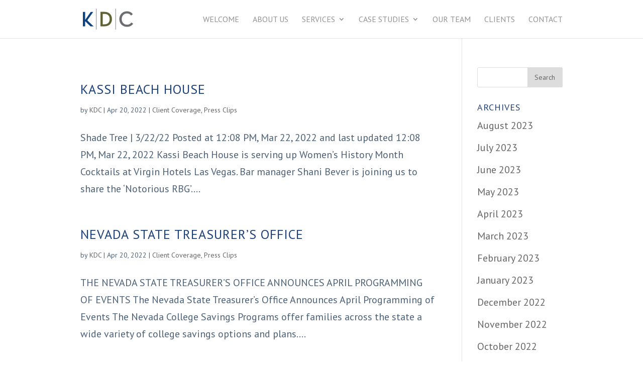

--- FILE ---
content_type: text/html; charset=UTF-8
request_url: https://kirvindoak.com/2022/04/
body_size: 20740
content:
<!DOCTYPE html>
<!--[if IE 6]>
<html id="ie6" lang="en-US">
<![endif]-->
<!--[if IE 7]>
<html id="ie7" lang="en-US">
<![endif]-->
<!--[if IE 8]>
<html id="ie8" lang="en-US">
<![endif]-->
<!--[if !(IE 6) | !(IE 7) | !(IE 8)  ]><!-->
<html lang="en-US">
<!--<![endif]-->
<head>
	<meta charset="UTF-8" />
			
	<meta http-equiv="X-UA-Compatible" content="IE=edge">
	<link rel="pingback" href="https://kirvindoak.com/wp2/xmlrpc.php" />

		<!--[if lt IE 9]>
	<script src="https://kirvindoak.com/wp2/wp-content/themes/Divi/js/html5.js" type="text/javascript"></script>
	<![endif]-->

	<script type="text/javascript">
		document.documentElement.className = 'js';
	</script>

	<script>var et_site_url='https://kirvindoak.com/wp2';var et_post_id='global';function et_core_page_resource_fallback(a,b){"undefined"===typeof b&&(b=a.sheet.cssRules&&0===a.sheet.cssRules.length);b&&(a.onerror=null,a.onload=null,a.href?a.href=et_site_url+"/?et_core_page_resource="+a.id+et_post_id:a.src&&(a.src=et_site_url+"/?et_core_page_resource="+a.id+et_post_id))}
</script><meta name='robots' content='noindex, follow' />
<script id="cookieyes" type="text/javascript" src="https://cdn-cookieyes.com/client_data/95bf29b120fe6d96d33050c1/script.js"></script>		<style>img:is([sizes="auto" i], [sizes^="auto," i]) { contain-intrinsic-size: 3000px 1500px }</style>
		
	<!-- This site is optimized with the Yoast SEO Premium plugin v23.7 (Yoast SEO v23.7) - https://yoast.com/wordpress/plugins/seo/ -->
	<title>April 2022 - Kirvin Doak Communications</title>
	<meta property="og:locale" content="en_US" />
	<meta property="og:type" content="website" />
	<meta property="og:title" content="April 2022" />
	<meta property="og:url" content="https://kirvindoak.com/2022/04/" />
	<meta property="og:site_name" content="Kirvin Doak Communications" />
	<meta name="twitter:card" content="summary_large_image" />
	<script type="application/ld+json" class="yoast-schema-graph">{"@context":"https://schema.org","@graph":[{"@type":"CollectionPage","@id":"https://kirvindoak.com/2022/04/","url":"https://kirvindoak.com/2022/04/","name":"April 2022 - Kirvin Doak Communications","isPartOf":{"@id":"https://kirvindoak.com/#website"},"breadcrumb":{"@id":"https://kirvindoak.com/2022/04/#breadcrumb"},"inLanguage":"en-US"},{"@type":"BreadcrumbList","@id":"https://kirvindoak.com/2022/04/#breadcrumb","itemListElement":[{"@type":"ListItem","position":1,"name":"Home","item":"https://kirvindoak.com/"},{"@type":"ListItem","position":2,"name":"Archives for April 2022"}]},{"@type":"WebSite","@id":"https://kirvindoak.com/#website","url":"https://kirvindoak.com/","name":"Kirvin Doak Communications","description":"","potentialAction":[{"@type":"SearchAction","target":{"@type":"EntryPoint","urlTemplate":"https://kirvindoak.com/?s={search_term_string}"},"query-input":{"@type":"PropertyValueSpecification","valueRequired":true,"valueName":"search_term_string"}}],"inLanguage":"en-US"}]}</script>
	<!-- / Yoast SEO Premium plugin. -->


<link rel='dns-prefetch' href='//stats.wp.com' />
<link rel='dns-prefetch' href='//i0.wp.com' />
<link rel='dns-prefetch' href='//c0.wp.com' />
<link rel="alternate" type="application/rss+xml" title="Kirvin Doak Communications &raquo; Feed" href="https://kirvindoak.com/feed/" />
<link rel="alternate" type="application/rss+xml" title="Kirvin Doak Communications &raquo; Comments Feed" href="https://kirvindoak.com/comments/feed/" />
<script type="text/javascript">
/* <![CDATA[ */
window._wpemojiSettings = {"baseUrl":"https:\/\/s.w.org\/images\/core\/emoji\/15.0.3\/72x72\/","ext":".png","svgUrl":"https:\/\/s.w.org\/images\/core\/emoji\/15.0.3\/svg\/","svgExt":".svg","source":{"concatemoji":"https:\/\/kirvindoak.com\/wp2\/wp-includes\/js\/wp-emoji-release.min.js?ver=6.6.4"}};
/*! This file is auto-generated */
!function(i,n){var o,s,e;function c(e){try{var t={supportTests:e,timestamp:(new Date).valueOf()};sessionStorage.setItem(o,JSON.stringify(t))}catch(e){}}function p(e,t,n){e.clearRect(0,0,e.canvas.width,e.canvas.height),e.fillText(t,0,0);var t=new Uint32Array(e.getImageData(0,0,e.canvas.width,e.canvas.height).data),r=(e.clearRect(0,0,e.canvas.width,e.canvas.height),e.fillText(n,0,0),new Uint32Array(e.getImageData(0,0,e.canvas.width,e.canvas.height).data));return t.every(function(e,t){return e===r[t]})}function u(e,t,n){switch(t){case"flag":return n(e,"\ud83c\udff3\ufe0f\u200d\u26a7\ufe0f","\ud83c\udff3\ufe0f\u200b\u26a7\ufe0f")?!1:!n(e,"\ud83c\uddfa\ud83c\uddf3","\ud83c\uddfa\u200b\ud83c\uddf3")&&!n(e,"\ud83c\udff4\udb40\udc67\udb40\udc62\udb40\udc65\udb40\udc6e\udb40\udc67\udb40\udc7f","\ud83c\udff4\u200b\udb40\udc67\u200b\udb40\udc62\u200b\udb40\udc65\u200b\udb40\udc6e\u200b\udb40\udc67\u200b\udb40\udc7f");case"emoji":return!n(e,"\ud83d\udc26\u200d\u2b1b","\ud83d\udc26\u200b\u2b1b")}return!1}function f(e,t,n){var r="undefined"!=typeof WorkerGlobalScope&&self instanceof WorkerGlobalScope?new OffscreenCanvas(300,150):i.createElement("canvas"),a=r.getContext("2d",{willReadFrequently:!0}),o=(a.textBaseline="top",a.font="600 32px Arial",{});return e.forEach(function(e){o[e]=t(a,e,n)}),o}function t(e){var t=i.createElement("script");t.src=e,t.defer=!0,i.head.appendChild(t)}"undefined"!=typeof Promise&&(o="wpEmojiSettingsSupports",s=["flag","emoji"],n.supports={everything:!0,everythingExceptFlag:!0},e=new Promise(function(e){i.addEventListener("DOMContentLoaded",e,{once:!0})}),new Promise(function(t){var n=function(){try{var e=JSON.parse(sessionStorage.getItem(o));if("object"==typeof e&&"number"==typeof e.timestamp&&(new Date).valueOf()<e.timestamp+604800&&"object"==typeof e.supportTests)return e.supportTests}catch(e){}return null}();if(!n){if("undefined"!=typeof Worker&&"undefined"!=typeof OffscreenCanvas&&"undefined"!=typeof URL&&URL.createObjectURL&&"undefined"!=typeof Blob)try{var e="postMessage("+f.toString()+"("+[JSON.stringify(s),u.toString(),p.toString()].join(",")+"));",r=new Blob([e],{type:"text/javascript"}),a=new Worker(URL.createObjectURL(r),{name:"wpTestEmojiSupports"});return void(a.onmessage=function(e){c(n=e.data),a.terminate(),t(n)})}catch(e){}c(n=f(s,u,p))}t(n)}).then(function(e){for(var t in e)n.supports[t]=e[t],n.supports.everything=n.supports.everything&&n.supports[t],"flag"!==t&&(n.supports.everythingExceptFlag=n.supports.everythingExceptFlag&&n.supports[t]);n.supports.everythingExceptFlag=n.supports.everythingExceptFlag&&!n.supports.flag,n.DOMReady=!1,n.readyCallback=function(){n.DOMReady=!0}}).then(function(){return e}).then(function(){var e;n.supports.everything||(n.readyCallback(),(e=n.source||{}).concatemoji?t(e.concatemoji):e.wpemoji&&e.twemoji&&(t(e.twemoji),t(e.wpemoji)))}))}((window,document),window._wpemojiSettings);
/* ]]> */
</script>
<meta content="Divi v.3.0.77" name="generator"/><link rel='stylesheet' id='wpra-lightbox-css' href='https://kirvindoak.com/wp2/wp-content/plugins/wp-rss-aggregator/core/css/jquery-colorbox.css?ver=1.4.33' type='text/css' media='all' />
<link rel='stylesheet' id='sbi_styles-css' href='https://kirvindoak.com/wp2/wp-content/plugins/instagram-feed-pro/css/sbi-styles.min.css?ver=6.8.1' type='text/css' media='all' />
<style id='wp-emoji-styles-inline-css' type='text/css'>

	img.wp-smiley, img.emoji {
		display: inline !important;
		border: none !important;
		box-shadow: none !important;
		height: 1em !important;
		width: 1em !important;
		margin: 0 0.07em !important;
		vertical-align: -0.1em !important;
		background: none !important;
		padding: 0 !important;
	}
</style>
<link rel='stylesheet' id='wp-block-library-css' href='https://c0.wp.com/c/6.6.4/wp-includes/css/dist/block-library/style.min.css' type='text/css' media='all' />
<link rel='stylesheet' id='mediaelement-css' href='https://c0.wp.com/c/6.6.4/wp-includes/js/mediaelement/mediaelementplayer-legacy.min.css' type='text/css' media='all' />
<link rel='stylesheet' id='wp-mediaelement-css' href='https://c0.wp.com/c/6.6.4/wp-includes/js/mediaelement/wp-mediaelement.min.css' type='text/css' media='all' />
<style id='jetpack-sharing-buttons-style-inline-css' type='text/css'>
.jetpack-sharing-buttons__services-list{display:flex;flex-direction:row;flex-wrap:wrap;gap:0;list-style-type:none;margin:5px;padding:0}.jetpack-sharing-buttons__services-list.has-small-icon-size{font-size:12px}.jetpack-sharing-buttons__services-list.has-normal-icon-size{font-size:16px}.jetpack-sharing-buttons__services-list.has-large-icon-size{font-size:24px}.jetpack-sharing-buttons__services-list.has-huge-icon-size{font-size:36px}@media print{.jetpack-sharing-buttons__services-list{display:none!important}}.editor-styles-wrapper .wp-block-jetpack-sharing-buttons{gap:0;padding-inline-start:0}ul.jetpack-sharing-buttons__services-list.has-background{padding:1.25em 2.375em}
</style>
<link rel='stylesheet' id='wpra-displays-css' href='https://kirvindoak.com/wp2/wp-content/plugins/wp-rss-aggregator/core/css/displays.css?ver=5.0.2' type='text/css' media='all' />
<style id='classic-theme-styles-inline-css' type='text/css'>
/*! This file is auto-generated */
.wp-block-button__link{color:#fff;background-color:#32373c;border-radius:9999px;box-shadow:none;text-decoration:none;padding:calc(.667em + 2px) calc(1.333em + 2px);font-size:1.125em}.wp-block-file__button{background:#32373c;color:#fff;text-decoration:none}
</style>
<style id='global-styles-inline-css' type='text/css'>
:root{--wp--preset--aspect-ratio--square: 1;--wp--preset--aspect-ratio--4-3: 4/3;--wp--preset--aspect-ratio--3-4: 3/4;--wp--preset--aspect-ratio--3-2: 3/2;--wp--preset--aspect-ratio--2-3: 2/3;--wp--preset--aspect-ratio--16-9: 16/9;--wp--preset--aspect-ratio--9-16: 9/16;--wp--preset--color--black: #000000;--wp--preset--color--cyan-bluish-gray: #abb8c3;--wp--preset--color--white: #ffffff;--wp--preset--color--pale-pink: #f78da7;--wp--preset--color--vivid-red: #cf2e2e;--wp--preset--color--luminous-vivid-orange: #ff6900;--wp--preset--color--luminous-vivid-amber: #fcb900;--wp--preset--color--light-green-cyan: #7bdcb5;--wp--preset--color--vivid-green-cyan: #00d084;--wp--preset--color--pale-cyan-blue: #8ed1fc;--wp--preset--color--vivid-cyan-blue: #0693e3;--wp--preset--color--vivid-purple: #9b51e0;--wp--preset--gradient--vivid-cyan-blue-to-vivid-purple: linear-gradient(135deg,rgba(6,147,227,1) 0%,rgb(155,81,224) 100%);--wp--preset--gradient--light-green-cyan-to-vivid-green-cyan: linear-gradient(135deg,rgb(122,220,180) 0%,rgb(0,208,130) 100%);--wp--preset--gradient--luminous-vivid-amber-to-luminous-vivid-orange: linear-gradient(135deg,rgba(252,185,0,1) 0%,rgba(255,105,0,1) 100%);--wp--preset--gradient--luminous-vivid-orange-to-vivid-red: linear-gradient(135deg,rgba(255,105,0,1) 0%,rgb(207,46,46) 100%);--wp--preset--gradient--very-light-gray-to-cyan-bluish-gray: linear-gradient(135deg,rgb(238,238,238) 0%,rgb(169,184,195) 100%);--wp--preset--gradient--cool-to-warm-spectrum: linear-gradient(135deg,rgb(74,234,220) 0%,rgb(151,120,209) 20%,rgb(207,42,186) 40%,rgb(238,44,130) 60%,rgb(251,105,98) 80%,rgb(254,248,76) 100%);--wp--preset--gradient--blush-light-purple: linear-gradient(135deg,rgb(255,206,236) 0%,rgb(152,150,240) 100%);--wp--preset--gradient--blush-bordeaux: linear-gradient(135deg,rgb(254,205,165) 0%,rgb(254,45,45) 50%,rgb(107,0,62) 100%);--wp--preset--gradient--luminous-dusk: linear-gradient(135deg,rgb(255,203,112) 0%,rgb(199,81,192) 50%,rgb(65,88,208) 100%);--wp--preset--gradient--pale-ocean: linear-gradient(135deg,rgb(255,245,203) 0%,rgb(182,227,212) 50%,rgb(51,167,181) 100%);--wp--preset--gradient--electric-grass: linear-gradient(135deg,rgb(202,248,128) 0%,rgb(113,206,126) 100%);--wp--preset--gradient--midnight: linear-gradient(135deg,rgb(2,3,129) 0%,rgb(40,116,252) 100%);--wp--preset--font-size--small: 13px;--wp--preset--font-size--medium: 20px;--wp--preset--font-size--large: 36px;--wp--preset--font-size--x-large: 42px;--wp--preset--spacing--20: 0.44rem;--wp--preset--spacing--30: 0.67rem;--wp--preset--spacing--40: 1rem;--wp--preset--spacing--50: 1.5rem;--wp--preset--spacing--60: 2.25rem;--wp--preset--spacing--70: 3.38rem;--wp--preset--spacing--80: 5.06rem;--wp--preset--shadow--natural: 6px 6px 9px rgba(0, 0, 0, 0.2);--wp--preset--shadow--deep: 12px 12px 50px rgba(0, 0, 0, 0.4);--wp--preset--shadow--sharp: 6px 6px 0px rgba(0, 0, 0, 0.2);--wp--preset--shadow--outlined: 6px 6px 0px -3px rgba(255, 255, 255, 1), 6px 6px rgba(0, 0, 0, 1);--wp--preset--shadow--crisp: 6px 6px 0px rgba(0, 0, 0, 1);}:where(.is-layout-flex){gap: 0.5em;}:where(.is-layout-grid){gap: 0.5em;}body .is-layout-flex{display: flex;}.is-layout-flex{flex-wrap: wrap;align-items: center;}.is-layout-flex > :is(*, div){margin: 0;}body .is-layout-grid{display: grid;}.is-layout-grid > :is(*, div){margin: 0;}:where(.wp-block-columns.is-layout-flex){gap: 2em;}:where(.wp-block-columns.is-layout-grid){gap: 2em;}:where(.wp-block-post-template.is-layout-flex){gap: 1.25em;}:where(.wp-block-post-template.is-layout-grid){gap: 1.25em;}.has-black-color{color: var(--wp--preset--color--black) !important;}.has-cyan-bluish-gray-color{color: var(--wp--preset--color--cyan-bluish-gray) !important;}.has-white-color{color: var(--wp--preset--color--white) !important;}.has-pale-pink-color{color: var(--wp--preset--color--pale-pink) !important;}.has-vivid-red-color{color: var(--wp--preset--color--vivid-red) !important;}.has-luminous-vivid-orange-color{color: var(--wp--preset--color--luminous-vivid-orange) !important;}.has-luminous-vivid-amber-color{color: var(--wp--preset--color--luminous-vivid-amber) !important;}.has-light-green-cyan-color{color: var(--wp--preset--color--light-green-cyan) !important;}.has-vivid-green-cyan-color{color: var(--wp--preset--color--vivid-green-cyan) !important;}.has-pale-cyan-blue-color{color: var(--wp--preset--color--pale-cyan-blue) !important;}.has-vivid-cyan-blue-color{color: var(--wp--preset--color--vivid-cyan-blue) !important;}.has-vivid-purple-color{color: var(--wp--preset--color--vivid-purple) !important;}.has-black-background-color{background-color: var(--wp--preset--color--black) !important;}.has-cyan-bluish-gray-background-color{background-color: var(--wp--preset--color--cyan-bluish-gray) !important;}.has-white-background-color{background-color: var(--wp--preset--color--white) !important;}.has-pale-pink-background-color{background-color: var(--wp--preset--color--pale-pink) !important;}.has-vivid-red-background-color{background-color: var(--wp--preset--color--vivid-red) !important;}.has-luminous-vivid-orange-background-color{background-color: var(--wp--preset--color--luminous-vivid-orange) !important;}.has-luminous-vivid-amber-background-color{background-color: var(--wp--preset--color--luminous-vivid-amber) !important;}.has-light-green-cyan-background-color{background-color: var(--wp--preset--color--light-green-cyan) !important;}.has-vivid-green-cyan-background-color{background-color: var(--wp--preset--color--vivid-green-cyan) !important;}.has-pale-cyan-blue-background-color{background-color: var(--wp--preset--color--pale-cyan-blue) !important;}.has-vivid-cyan-blue-background-color{background-color: var(--wp--preset--color--vivid-cyan-blue) !important;}.has-vivid-purple-background-color{background-color: var(--wp--preset--color--vivid-purple) !important;}.has-black-border-color{border-color: var(--wp--preset--color--black) !important;}.has-cyan-bluish-gray-border-color{border-color: var(--wp--preset--color--cyan-bluish-gray) !important;}.has-white-border-color{border-color: var(--wp--preset--color--white) !important;}.has-pale-pink-border-color{border-color: var(--wp--preset--color--pale-pink) !important;}.has-vivid-red-border-color{border-color: var(--wp--preset--color--vivid-red) !important;}.has-luminous-vivid-orange-border-color{border-color: var(--wp--preset--color--luminous-vivid-orange) !important;}.has-luminous-vivid-amber-border-color{border-color: var(--wp--preset--color--luminous-vivid-amber) !important;}.has-light-green-cyan-border-color{border-color: var(--wp--preset--color--light-green-cyan) !important;}.has-vivid-green-cyan-border-color{border-color: var(--wp--preset--color--vivid-green-cyan) !important;}.has-pale-cyan-blue-border-color{border-color: var(--wp--preset--color--pale-cyan-blue) !important;}.has-vivid-cyan-blue-border-color{border-color: var(--wp--preset--color--vivid-cyan-blue) !important;}.has-vivid-purple-border-color{border-color: var(--wp--preset--color--vivid-purple) !important;}.has-vivid-cyan-blue-to-vivid-purple-gradient-background{background: var(--wp--preset--gradient--vivid-cyan-blue-to-vivid-purple) !important;}.has-light-green-cyan-to-vivid-green-cyan-gradient-background{background: var(--wp--preset--gradient--light-green-cyan-to-vivid-green-cyan) !important;}.has-luminous-vivid-amber-to-luminous-vivid-orange-gradient-background{background: var(--wp--preset--gradient--luminous-vivid-amber-to-luminous-vivid-orange) !important;}.has-luminous-vivid-orange-to-vivid-red-gradient-background{background: var(--wp--preset--gradient--luminous-vivid-orange-to-vivid-red) !important;}.has-very-light-gray-to-cyan-bluish-gray-gradient-background{background: var(--wp--preset--gradient--very-light-gray-to-cyan-bluish-gray) !important;}.has-cool-to-warm-spectrum-gradient-background{background: var(--wp--preset--gradient--cool-to-warm-spectrum) !important;}.has-blush-light-purple-gradient-background{background: var(--wp--preset--gradient--blush-light-purple) !important;}.has-blush-bordeaux-gradient-background{background: var(--wp--preset--gradient--blush-bordeaux) !important;}.has-luminous-dusk-gradient-background{background: var(--wp--preset--gradient--luminous-dusk) !important;}.has-pale-ocean-gradient-background{background: var(--wp--preset--gradient--pale-ocean) !important;}.has-electric-grass-gradient-background{background: var(--wp--preset--gradient--electric-grass) !important;}.has-midnight-gradient-background{background: var(--wp--preset--gradient--midnight) !important;}.has-small-font-size{font-size: var(--wp--preset--font-size--small) !important;}.has-medium-font-size{font-size: var(--wp--preset--font-size--medium) !important;}.has-large-font-size{font-size: var(--wp--preset--font-size--large) !important;}.has-x-large-font-size{font-size: var(--wp--preset--font-size--x-large) !important;}
:where(.wp-block-post-template.is-layout-flex){gap: 1.25em;}:where(.wp-block-post-template.is-layout-grid){gap: 1.25em;}
:where(.wp-block-columns.is-layout-flex){gap: 2em;}:where(.wp-block-columns.is-layout-grid){gap: 2em;}
:root :where(.wp-block-pullquote){font-size: 1.5em;line-height: 1.6;}
</style>
<link rel='stylesheet' id='ctf_styles-css' href='https://kirvindoak.com/wp2/wp-content/plugins/custom-twitter-feeds/css/ctf-styles.min.css?ver=2.3.1' type='text/css' media='all' />
<link rel='stylesheet' id='wtfdivi-user-css-css' href='https://kirvindoak.com/wp2/wp-content/uploads/wtfdivi/wp_head.css?ver=6.6.4' type='text/css' media='all' />
<link rel='stylesheet' id='divi-style-css' href='https://kirvindoak.com/wp2/wp-content/themes/Divi/style.css?ver=3.0.77' type='text/css' media='all' />
<link rel='stylesheet' id='popup-maker-site-css' href='//kirvindoak.com/wp2/wp-content/uploads/pum/pum-site-styles.css?generated=1757520755&#038;ver=1.20.6' type='text/css' media='all' />
<link rel='stylesheet' id='dashicons-css' href='https://c0.wp.com/c/6.6.4/wp-includes/css/dashicons.min.css' type='text/css' media='all' />
<script type="text/javascript" src="https://c0.wp.com/c/6.6.4/wp-includes/js/jquery/jquery.min.js" id="jquery-core-js"></script>
<script type="text/javascript" src="https://c0.wp.com/c/6.6.4/wp-includes/js/jquery/jquery-migrate.min.js" id="jquery-migrate-js"></script>
<script type="text/javascript" id="flow-flow-plugin-script-js-extra">
/* <![CDATA[ */
var FlowFlowOpts = {"streams":{},"open_in_new":"yep","filter_all":"All","filter_search":"Search","expand_text":"Expand","collapse_text":"Collapse","posted_on":"Posted on","followers":"Followers","following":"Following","posts":"Posts","show_more":"Show more","date_style":"agoStyleDate","dates":{"Yesterday":"Yesterday","s":"s","m":"m","h":"h","ago":"ago","months":["Jan","Feb","March","April","May","June","July","Aug","Sept","Oct","Nov","Dec"]},"lightbox_navigate":"Navigate with arrow keys","server_time":"1762426177","forceHTTPS":"yep","isAdmin":"","ajaxurl":"https:\/\/kirvindoak.com\/wp2\/wp-admin\/admin-ajax.php","isLog":"","plugin_base":"https:\/\/kirvindoak.com\/wp2\/wp-content\/plugins\/flow-flow","plugin_ver":"3.1.3"};
/* ]]> */
</script>
<script type="text/javascript" src="https://kirvindoak.com/wp2/wp-content/plugins/flow-flow/js/require-utils.js?ver=3.1.3" id="flow-flow-plugin-script-js"></script>
<link rel="https://api.w.org/" href="https://kirvindoak.com/wp-json/" /><link rel="EditURI" type="application/rsd+xml" title="RSD" href="https://kirvindoak.com/wp2/xmlrpc.php?rsd" />
<meta name="generator" content="WordPress 6.6.4" />
	<script>
	 
	</script>
<style>
.db_title, .db_tagline { 
    margin-right: 30px;
    margin-top: 8px;
    line-height: 1em;
}
.db_title_and_tagline {
    display: flex;
}
.db_tagline_below_title_on .db_title_and_tagline {
    flex-direction: column;
}
</style>
    <style>
/* Display the team member icons */
.db_pb_team_member_website_icon:before{content:"\e0e3";}
.db_pb_team_member_email_icon:before{content:"\e010";}
.db_pb_team_member_instagram_icon:before{content:"\e09a";}

/* Fix email icon hidden by Email Address Encoder plugin */
ul.et_pb_member_social_links li > span { 
	display: inline-block !important; 
}
</style>
<style>
@media only screen and (min-width: 981px) {
    .et_pb_module.db_inline_form .et_pb_newsletter_fields > p { 
        flex: auto !important;
    }
    .et_pb_module.db_inline_form .et_pb_newsletter_fields p.et_pb_newsletter_field {
        margin-right: 2%; 
    }
}
</style>
	<style>img#wpstats{display:none}</style>
		<meta name="viewport" content="width=device-width, initial-scale=1.0, maximum-scale=1.0, user-scalable=0" /><link rel="icon" href="https://i0.wp.com/kirvindoak.com/wp2/wp-content/uploads/2021/04/cropped-favicon-01-2.png?fit=32%2C32&#038;ssl=1" sizes="32x32" />
<link rel="icon" href="https://i0.wp.com/kirvindoak.com/wp2/wp-content/uploads/2021/04/cropped-favicon-01-2.png?fit=192%2C192&#038;ssl=1" sizes="192x192" />
<link rel="apple-touch-icon" href="https://i0.wp.com/kirvindoak.com/wp2/wp-content/uploads/2021/04/cropped-favicon-01-2.png?fit=180%2C180&#038;ssl=1" />
<meta name="msapplication-TileImage" content="https://i0.wp.com/kirvindoak.com/wp2/wp-content/uploads/2021/04/cropped-favicon-01-2.png?fit=270%2C270&#038;ssl=1" />
<link rel="stylesheet" id="et-divi-customizer-global-cached-inline-styles" href="https://kirvindoak.com/wp2/wp-content/cache/et/global/et-divi-customizer-global-17611567220844.min.css" onerror="et_core_page_resource_fallback(this, true)" onload="et_core_page_resource_fallback(this)" /></head>
<body data-rsssl=1 class="archive date dbdb_divi_2_4_up et_pb_button_helper_class et_fixed_nav et_show_nav et_cover_background et_pb_gutter osx et_pb_gutters3 et_primary_nav_dropdown_animation_slide et_secondary_nav_dropdown_animation_fade et_pb_footer_columns4 et_header_style_left et_pb_svg_logo et_smooth_scroll et_right_sidebar et_divi_theme chrome et_minified_js et_minified_css">
	<div id="page-container">

	
	
		<header id="main-header" data-height-onload="61">
			<div class="container clearfix et_menu_container">
							<div class="logo_container">
					<span class="logo_helper"></span>
					<a href="https://kirvindoak.com/">
						<img src="https://kirvindoak.com/wp2/wp-content/uploads/2017/10/KDC_Mark_SVG-1.svg" alt="Kirvin Doak Communications" id="logo" data-height-percentage="54" />
					</a>
				</div>
				<div id="et-top-navigation" data-height="61" data-fixed-height="40">
											<nav id="top-menu-nav">
						<ul id="top-menu" class="nav"><li id="menu-item-172" class="menu-item menu-item-type-post_type menu-item-object-page menu-item-home menu-item-172"><a href="https://kirvindoak.com/">Welcome</a></li>
<li id="menu-item-254" class="menu-item menu-item-type-post_type menu-item-object-page menu-item-254"><a href="https://kirvindoak.com/about-kdc/">About Us</a></li>
<li id="menu-item-173" class="menu-item menu-item-type-custom menu-item-object-custom menu-item-has-children menu-item-173"><a href="#">Services</a>
<ul class="sub-menu">
	<li id="menu-item-171" class="menu-item menu-item-type-post_type menu-item-object-page menu-item-171"><a href="https://kirvindoak.com/services/public-relations/">Public Relations</a></li>
	<li id="menu-item-170" class="menu-item menu-item-type-post_type menu-item-object-page menu-item-170"><a href="https://kirvindoak.com/services/marketing/">Marketing</a></li>
	<li id="menu-item-169" class="menu-item menu-item-type-post_type menu-item-object-page menu-item-169"><a href="https://kirvindoak.com/services/socialmedia/">Social Media</a></li>
	<li id="menu-item-7251" class="menu-item menu-item-type-post_type menu-item-object-page menu-item-7251"><a href="https://kirvindoak.com/services/corporate-communications-public-affairs/">Corporate Communications &#038; Public Affairs</a></li>
</ul>
</li>
<li id="menu-item-648" class="menu-item menu-item-type-custom menu-item-object-custom menu-item-has-children menu-item-648"><a href="#">Case Studies</a>
<ul class="sub-menu">
	<li id="menu-item-649" class="menu-item menu-item-type-post_type menu-item-object-page menu-item-649"><a href="https://kirvindoak.com/the-mayfair-supper-club/">The Mayfair Supper Club</a></li>
	<li id="menu-item-650" class="menu-item menu-item-type-post_type menu-item-object-page menu-item-650"><a href="https://kirvindoak.com/absinthe-anniversary/">Absinthe Anniversary</a></li>
	<li id="menu-item-8363" class="menu-item menu-item-type-post_type menu-item-object-page menu-item-8363"><a href="https://kirvindoak.com/downtown-grand-hotel-casino/">Downtown Grand Hotel &#038; Casino</a></li>
	<li id="menu-item-8364" class="menu-item menu-item-type-post_type menu-item-object-page menu-item-8364"><a href="https://kirvindoak.com/zero-fatalities/">Zero Fatalities</a></li>
	<li id="menu-item-651" class="menu-item menu-item-type-post_type menu-item-object-page menu-item-651"><a href="https://kirvindoak.com/afwerx-fusion-base-of-the-future/">AFWERX</a></li>
	<li id="menu-item-920" class="menu-item menu-item-type-post_type menu-item-object-page menu-item-920"><a href="https://kirvindoak.com/opening-of-citycenter/">CityCenter</a></li>
</ul>
</li>
<li id="menu-item-168" class="menu-item menu-item-type-post_type menu-item-object-page menu-item-168"><a href="https://kirvindoak.com/our-leadership-team/">Our Team</a></li>
<li id="menu-item-255" class="menu-item menu-item-type-post_type menu-item-object-page menu-item-255"><a href="https://kirvindoak.com/clients/">Clients</a></li>
<li id="menu-item-166" class="menu-item menu-item-type-post_type menu-item-object-page menu-item-166"><a href="https://kirvindoak.com/contact-us/">Contact</a></li>
</ul>						</nav>
					
					
					
					
					<div id="et_mobile_nav_menu">
				<div class="mobile_nav closed">
					<span class="select_page">Select Page</span>
					<span class="mobile_menu_bar mobile_menu_bar_toggle"></span>
				</div>
			</div>				</div> <!-- #et-top-navigation -->
			</div> <!-- .container -->
			<div class="et_search_outer">
				<div class="container et_search_form_container">
					<form role="search" method="get" class="et-search-form" action="https://kirvindoak.com/">
					<input type="search" class="et-search-field" placeholder="Search &hellip;" value="" name="s" title="Search for:" />					</form>
					<span class="et_close_search_field"></span>
				</div>
			</div>
		</header> <!-- #main-header -->

		<div id="et-main-area">

<div id="main-content">
	<div class="container">
		<div id="content-area" class="clearfix">
			<div id="left-area">
		
					<article id="post-9560" class="et_pb_post post-9560 post type-post status-publish format-standard hentry category-client-coverage category-press-clips tag-kassi-beach-house tag-notorious-rbg tag-shade-tree tag-shani-bever tag-virgin-hotels-las-vegas tag-womens-history-month-cocktails">

				
															<h2 class="entry-title"><a href="https://kirvindoak.com/2022/04/20/kassi-beach-house-5/">Kassi Beach House</a></h2>
					
					<p class="post-meta"> by <span class="author vcard"><a href="https://kirvindoak.com/author/kdcadmin/" title="Posts by KDC" rel="author">KDC</a></span> | <span class="published">Apr 20, 2022</span> | <a href="https://kirvindoak.com/category/client-coverage/" rel="category tag">Client Coverage</a>, <a href="https://kirvindoak.com/category/press-clips/" rel="category tag">Press Clips</a></p>Shade Tree | 3/22/22 Posted at 12:08 PM, Mar 22, 2022 and last updated 12:08 PM, Mar 22, 2022 Kassi Beach House is serving up Women’s History Month Cocktails at Virgin Hotels Las Vegas. Bar manager Shani Bever is joining us to share the &#8216;Notorious RBG&#8217;....				
					</article> <!-- .et_pb_post -->
			
					<article id="post-9558" class="et_pb_post post-9558 post type-post status-publish format-standard hentry category-client-coverage category-press-clips tag-college-savings-plan tag-nevada-college-savings-program tag-nevada-state-treasurers-office">

				
															<h2 class="entry-title"><a href="https://kirvindoak.com/2022/04/20/nevada-state-treasurers-office-2/">NEVADA STATE TREASURER’S OFFICE</a></h2>
					
					<p class="post-meta"> by <span class="author vcard"><a href="https://kirvindoak.com/author/kdcadmin/" title="Posts by KDC" rel="author">KDC</a></span> | <span class="published">Apr 20, 2022</span> | <a href="https://kirvindoak.com/category/client-coverage/" rel="category tag">Client Coverage</a>, <a href="https://kirvindoak.com/category/press-clips/" rel="category tag">Press Clips</a></p>THE NEVADA STATE TREASURER’S OFFICE ANNOUNCES APRIL PROGRAMMING OF EVENTS The Nevada State Treasurer’s Office Announces April Programming of Events The Nevada College Savings Programs offer families across the state a wide variety of college savings options and plans....				
					</article> <!-- .et_pb_post -->
			
					<article id="post-9556" class="et_pb_post post-9556 post type-post status-publish format-standard hentry category-client-coverage category-press-clips tag-kindergartner tag-nevada-college-kick-start-program tag-nevada-state-treasurer tag-parents tag-public-school tag-s-office tag-savings-account tag-state-treasurers-office tag-zach-conine">

				
															<h2 class="entry-title"><a href="https://kirvindoak.com/2022/04/20/state-treasurers-office-2/">State Treasurer’s Office</a></h2>
					
					<p class="post-meta"> by <span class="author vcard"><a href="https://kirvindoak.com/author/kdcadmin/" title="Posts by KDC" rel="author">KDC</a></span> | <span class="published">Apr 20, 2022</span> | <a href="https://kirvindoak.com/category/client-coverage/" rel="category tag">Client Coverage</a>, <a href="https://kirvindoak.com/category/press-clips/" rel="category tag">Press Clips</a></p>Nevada kindergartners eligible for $50 scholarship, savings account By Lorraine Longhi Las Vegas Review-Journal April 15, 2022 &#8211; 7:00 am Updated April 15, 2022 &#8211; 10:48 am Parents of Nevada kindergartners who attend public school are automatically eligible...				
					</article> <!-- .et_pb_post -->
			
					<article id="post-9554" class="et_pb_post post-9554 post type-post status-publish format-standard hentry category-client-coverage category-press-clips tag-cooper-carry tag-digital-kitchen tag-makeover tag-mall tag-miracle-mile-shops tag-robert-buchanan tag-sensory-interactive tag-vcc">

				
															<h2 class="entry-title"><a href="https://kirvindoak.com/2022/04/15/miracle-mile-shops-6/">Miracle Mile Shops</a></h2>
					
					<p class="post-meta"> by <span class="author vcard"><a href="https://kirvindoak.com/author/kdcadmin/" title="Posts by KDC" rel="author">KDC</a></span> | <span class="published">Apr 15, 2022</span> | <a href="https://kirvindoak.com/category/client-coverage/" rel="category tag">Client Coverage</a>, <a href="https://kirvindoak.com/category/press-clips/" rel="category tag">Press Clips</a></p>Changes are coming as Miracle Mile Shops’ makeover continues By Mike Shoro Las Vegas Review-Journal April 13, 2022 &#8211; 5:35 pm The Miracle Mile Shops mall on the Strip is getting a makeover, and the groups behind the renovation project have been revealed. The mall...				
					</article> <!-- .et_pb_post -->
			
					<article id="post-9551" class="et_pb_post post-9551 post type-post status-publish format-standard hentry category-client-coverage category-press-clips tag-las-vegas tag-las-vegas-strip tag-pool tag-tao-beach-dayclub tag-venetian">

				
															<h2 class="entry-title"><a href="https://kirvindoak.com/2022/04/15/tao-beach-dayclub-3/">Tao Hospitality Group</a></h2>
					
					<p class="post-meta"> by <span class="author vcard"><a href="https://kirvindoak.com/author/kdcadmin/" title="Posts by KDC" rel="author">KDC</a></span> | <span class="published">Apr 15, 2022</span> | <a href="https://kirvindoak.com/category/client-coverage/" rel="category tag">Client Coverage</a>, <a href="https://kirvindoak.com/category/press-clips/" rel="category tag">Press Clips</a></p>THE EXPANDED TAO BEACH DAYCLUB MAKES A MAJOR SPLASH ON THE LAS VEGAS STRIP Jason R. Latham Thu, Apr 7, 2022 (2 a.m.) It’s a bit of a hike as you make your way through the line, up the stairs, and finally to the escalator that leads you into the Venetian’s Tao Beach...				
					</article> <!-- .et_pb_post -->
			<div class="pagination clearfix">
	<div class="alignleft"><a href="https://kirvindoak.com/2022/04/page/2/" >&laquo; Older Entries</a></div>
	<div class="alignright"></div>
</div>			</div> <!-- #left-area -->

				<div id="sidebar">
		<div id="search-2" class="et_pb_widget widget_search"><form role="search" method="get" id="searchform" class="searchform" action="https://kirvindoak.com/">
				<div>
					<label class="screen-reader-text" for="s">Search for:</label>
					<input type="text" value="" name="s" id="s" />
					<input type="submit" id="searchsubmit" value="Search" />
				</div>
			</form></div> <!-- end .et_pb_widget --><div id="archives-2" class="et_pb_widget widget_archive"><h4 class="widgettitle">Archives</h4>
			<ul>
					<li><a href='https://kirvindoak.com/2023/08/'>August 2023</a></li>
	<li><a href='https://kirvindoak.com/2023/07/'>July 2023</a></li>
	<li><a href='https://kirvindoak.com/2023/06/'>June 2023</a></li>
	<li><a href='https://kirvindoak.com/2023/05/'>May 2023</a></li>
	<li><a href='https://kirvindoak.com/2023/04/'>April 2023</a></li>
	<li><a href='https://kirvindoak.com/2023/03/'>March 2023</a></li>
	<li><a href='https://kirvindoak.com/2023/02/'>February 2023</a></li>
	<li><a href='https://kirvindoak.com/2023/01/'>January 2023</a></li>
	<li><a href='https://kirvindoak.com/2022/12/'>December 2022</a></li>
	<li><a href='https://kirvindoak.com/2022/11/'>November 2022</a></li>
	<li><a href='https://kirvindoak.com/2022/10/'>October 2022</a></li>
	<li><a href='https://kirvindoak.com/2022/09/'>September 2022</a></li>
	<li><a href='https://kirvindoak.com/2022/08/'>August 2022</a></li>
	<li><a href='https://kirvindoak.com/2022/07/'>July 2022</a></li>
	<li><a href='https://kirvindoak.com/2022/06/'>June 2022</a></li>
	<li><a href='https://kirvindoak.com/2022/05/'>May 2022</a></li>
	<li><a href='https://kirvindoak.com/2022/04/' aria-current="page">April 2022</a></li>
	<li><a href='https://kirvindoak.com/2022/03/'>March 2022</a></li>
	<li><a href='https://kirvindoak.com/2022/02/'>February 2022</a></li>
	<li><a href='https://kirvindoak.com/2022/01/'>January 2022</a></li>
	<li><a href='https://kirvindoak.com/2021/12/'>December 2021</a></li>
	<li><a href='https://kirvindoak.com/2021/11/'>November 2021</a></li>
	<li><a href='https://kirvindoak.com/2021/10/'>October 2021</a></li>
	<li><a href='https://kirvindoak.com/2021/09/'>September 2021</a></li>
	<li><a href='https://kirvindoak.com/2021/08/'>August 2021</a></li>
	<li><a href='https://kirvindoak.com/2021/07/'>July 2021</a></li>
	<li><a href='https://kirvindoak.com/2021/06/'>June 2021</a></li>
	<li><a href='https://kirvindoak.com/2015/05/'>May 2015</a></li>
			</ul>

			</div> <!-- end .et_pb_widget -->	</div> <!-- end #sidebar -->
		</div> <!-- #content-area -->
	</div> <!-- .container -->
</div> <!-- #main-content -->


	<span class="et_pb_scroll_top et-pb-icon"></span>


			<footer id="main-footer">
				

		
				<div id="footer-bottom">
					<div class="container clearfix">
				<ul class="et-social-icons">

	<li class="et-social-icon et-social-facebook">
		<a href="#" class="icon">
			<span>Facebook</span>
		</a>
	</li>
	<li class="et-social-icon et-social-twitter">
		<a href="#" class="icon">
			<span>Twitter</span>
		</a>
	</li>

</ul><p id="footer-info">Designed by <a href="http://www.elegantthemes.com" title="Premium WordPress Themes">Elegant Themes</a> | Powered by <a href="http://www.wordpress.org">WordPress</a></p>					</div>	<!-- .container -->
				</div>
			</footer> <!-- #main-footer -->
		</div> <!-- #et-main-area -->


	</div> <!-- #page-container -->

	
<div 
	id="pum-465" 
	role="dialog" 
	aria-modal="false"
	aria-labelledby="pum_popup_title_465"
	class="pum pum-overlay pum-theme-448 pum-theme-lightbox popmake-overlay pum-click-to-close click_open" 
	data-popmake="{&quot;id&quot;:465,&quot;slug&quot;:&quot;bio-amy-naples&quot;,&quot;theme_id&quot;:448,&quot;cookies&quot;:[],&quot;triggers&quot;:[{&quot;type&quot;:&quot;click_open&quot;,&quot;settings&quot;:{&quot;cookie_name&quot;:&quot;&quot;,&quot;extra_selectors&quot;:&quot;.bio-DG&quot;,&quot;do_default&quot;:null,&quot;cookie&quot;:{&quot;name&quot;:null}}}],&quot;mobile_disabled&quot;:null,&quot;tablet_disabled&quot;:null,&quot;meta&quot;:{&quot;display&quot;:{&quot;responsive_min_width&quot;:&quot;0%&quot;,&quot;responsive_max_width&quot;:&quot;100%&quot;,&quot;position_bottom&quot;:&quot;0&quot;,&quot;position_right&quot;:&quot;0&quot;,&quot;position_left&quot;:&quot;0&quot;,&quot;stackable&quot;:false,&quot;overlay_disabled&quot;:false,&quot;scrollable_content&quot;:false,&quot;disable_reposition&quot;:false,&quot;size&quot;:&quot;medium&quot;,&quot;responsive_min_width_unit&quot;:false,&quot;responsive_max_width_unit&quot;:false,&quot;custom_width&quot;:&quot;640px&quot;,&quot;custom_width_unit&quot;:false,&quot;custom_height&quot;:&quot;380px&quot;,&quot;custom_height_unit&quot;:false,&quot;custom_height_auto&quot;:false,&quot;location&quot;:&quot;center top&quot;,&quot;position_from_trigger&quot;:false,&quot;position_top&quot;:&quot;100&quot;,&quot;position_fixed&quot;:false,&quot;animation_type&quot;:&quot;slide&quot;,&quot;animation_speed&quot;:&quot;700&quot;,&quot;animation_origin&quot;:&quot;center bottom&quot;,&quot;overlay_zindex&quot;:false,&quot;zindex&quot;:&quot;1999999999&quot;},&quot;close&quot;:{&quot;text&quot;:&quot;&quot;,&quot;button_delay&quot;:&quot;0&quot;,&quot;overlay_click&quot;:&quot;1&quot;,&quot;esc_press&quot;:&quot;1&quot;,&quot;f4_press&quot;:&quot;1&quot;},&quot;click_open&quot;:[]}}">

	<div id="popmake-465" class="pum-container popmake theme-448 pum-responsive pum-responsive-medium responsive size-medium">

				
							<div id="pum_popup_title_465" class="pum-title popmake-title">
				Amy Naples			</div>
		
		
				<div class="pum-content popmake-content" tabindex="0">
					</div>

				
							<button type="button" class="pum-close popmake-close" aria-label="Close">
			-			</button>
		
	</div>

</div>
<div 
	id="pum-463" 
	role="dialog" 
	aria-modal="false"
	aria-labelledby="pum_popup_title_463"
	class="pum pum-overlay pum-theme-448 pum-theme-lightbox popmake-overlay pum-click-to-close click_open" 
	data-popmake="{&quot;id&quot;:463,&quot;slug&quot;:&quot;bio-terri-maruca&quot;,&quot;theme_id&quot;:448,&quot;cookies&quot;:[],&quot;triggers&quot;:[{&quot;type&quot;:&quot;click_open&quot;,&quot;settings&quot;:{&quot;cookie_name&quot;:&quot;&quot;,&quot;extra_selectors&quot;:&quot;.bio-TM&quot;,&quot;do_default&quot;:null,&quot;cookie&quot;:{&quot;name&quot;:null}}}],&quot;mobile_disabled&quot;:null,&quot;tablet_disabled&quot;:null,&quot;meta&quot;:{&quot;display&quot;:{&quot;responsive_min_width&quot;:&quot;0%&quot;,&quot;responsive_max_width&quot;:&quot;100%&quot;,&quot;position_bottom&quot;:&quot;0&quot;,&quot;position_right&quot;:&quot;0&quot;,&quot;position_left&quot;:&quot;0&quot;,&quot;stackable&quot;:false,&quot;overlay_disabled&quot;:false,&quot;scrollable_content&quot;:false,&quot;disable_reposition&quot;:false,&quot;size&quot;:&quot;medium&quot;,&quot;responsive_min_width_unit&quot;:false,&quot;responsive_max_width_unit&quot;:false,&quot;custom_width&quot;:&quot;640px&quot;,&quot;custom_width_unit&quot;:false,&quot;custom_height&quot;:&quot;380px&quot;,&quot;custom_height_unit&quot;:false,&quot;custom_height_auto&quot;:false,&quot;location&quot;:&quot;center top&quot;,&quot;position_from_trigger&quot;:false,&quot;position_top&quot;:&quot;100&quot;,&quot;position_fixed&quot;:false,&quot;animation_type&quot;:&quot;slide&quot;,&quot;animation_speed&quot;:&quot;700&quot;,&quot;animation_origin&quot;:&quot;center bottom&quot;,&quot;overlay_zindex&quot;:false,&quot;zindex&quot;:&quot;1999999999&quot;},&quot;close&quot;:{&quot;text&quot;:&quot;&quot;,&quot;button_delay&quot;:&quot;0&quot;,&quot;overlay_click&quot;:&quot;1&quot;,&quot;esc_press&quot;:&quot;1&quot;,&quot;f4_press&quot;:&quot;1&quot;},&quot;click_open&quot;:[]}}">

	<div id="popmake-463" class="pum-container popmake theme-448 pum-responsive pum-responsive-medium responsive size-medium">

				
							<div id="pum_popup_title_463" class="pum-title popmake-title">
				Terri Maruca			</div>
		
		
				<div class="pum-content popmake-content" tabindex="0">
			<p>Terri has more than 25 years of public relations and communications experience.</p>
<p>Terri is an 21-year senior level executive with Kirvin Doak Communications, where she currently oversees a public relations team of nine.  During her time with the agency, she has successfully implemented public relations campaigns, property, show and venue openings, groundbreaking and community events for clients such as Electric Daisy Carnival, Blue Man Group, The Cosmopolitan of Las Vegas, Miracle Mile Shops, Virgin Hotels Las Vegas, HELP of Southern Nevada, Credit One Bank and Shriners Hospitals for Children Open and many others.</p>
<p>Prior to joining Kirvin Doak Communications, Terri worked as the advertising and public relations manager at The Desert Inn Resort.  While at the resort her responsibilities included promoting the spa, casino, entertainment, dining and the golf course. She also played an instrumental role in The Desert Inn Resort’s 50th Birthday Celebration in April of 2000.</p>
<p>She began her career in Washington, D.C. in 1992 as a sales representative and worked her way up to the director of advertising, promotions and game operations for the Washington Wizards (Bullets) and Capitals. There she developed the teams’ advertising campaigns, produced collateral material, executed in-arena promotions as well as coordinated season ticket holder events. Her in-game promotional duties included the supervision of the team mascots, in-game entertainment and the execution of sponsorship agreements.</p>
<p>As a 25-year resident of Las Vegas, Terri has always been committed to the community.  She is a past board member of the Southern Nevada Sports Hall of Fame and the Boys &amp; Girls Clubs of Southern Nevada.  Currently, she serves as the vice president for the UNLV Football Foundation.</p>
<p>She was recognized by Vegas Inc. in 2008 as one of Las Vegas’ 40 Under 40 business professionals as well as one of the original women honored by Vegas Magazine at their annual ‘Vegas Gives’ event in 2009.</p>
<p>Terri holds a degree in Communications from Pennsylvania State University located in State College, Pennsylvania.</p>
<p>Terri is a die-hard sports fan and loves to support her alma mater, Penn State.  She loves the Pittsburgh Steelers and Cleveland Cavaliers, and now she proudly supports the home teams:  the Vegas Golden Knights, Las Vegas Aces and Las Vegas Raiders.  She and her boyfriend, Oz, are the proud parents to Marley, an English bulldog.</p>
		</div>

				
							<button type="button" class="pum-close popmake-close" aria-label="Close">
			-			</button>
		
	</div>

</div>
<div 
	id="pum-7220" 
	role="dialog" 
	aria-modal="false"
	aria-labelledby="pum_popup_title_7220"
	class="pum pum-overlay pum-theme-448 pum-theme-lightbox popmake-overlay click_open" 
	data-popmake="{&quot;id&quot;:7220,&quot;slug&quot;:&quot;bio-tracy-skenandore&quot;,&quot;theme_id&quot;:448,&quot;cookies&quot;:[],&quot;triggers&quot;:[{&quot;type&quot;:&quot;click_open&quot;,&quot;settings&quot;:{&quot;extra_selectors&quot;:&quot;.bio-TS&quot;}}],&quot;mobile_disabled&quot;:null,&quot;tablet_disabled&quot;:null,&quot;meta&quot;:{&quot;display&quot;:{&quot;stackable&quot;:false,&quot;overlay_disabled&quot;:false,&quot;scrollable_content&quot;:false,&quot;disable_reposition&quot;:false,&quot;size&quot;:&quot;medium&quot;,&quot;responsive_min_width&quot;:&quot;0%&quot;,&quot;responsive_min_width_unit&quot;:false,&quot;responsive_max_width&quot;:&quot;100%&quot;,&quot;responsive_max_width_unit&quot;:false,&quot;custom_width&quot;:&quot;640px&quot;,&quot;custom_width_unit&quot;:false,&quot;custom_height&quot;:&quot;380px&quot;,&quot;custom_height_unit&quot;:false,&quot;custom_height_auto&quot;:false,&quot;location&quot;:&quot;center top&quot;,&quot;position_from_trigger&quot;:false,&quot;position_top&quot;:&quot;100&quot;,&quot;position_left&quot;:&quot;0&quot;,&quot;position_bottom&quot;:&quot;0&quot;,&quot;position_right&quot;:&quot;0&quot;,&quot;position_fixed&quot;:false,&quot;animation_type&quot;:&quot;slide&quot;,&quot;animation_speed&quot;:&quot;700&quot;,&quot;animation_origin&quot;:&quot;center bottom&quot;,&quot;overlay_zindex&quot;:false,&quot;zindex&quot;:&quot;1999999999&quot;},&quot;close&quot;:{&quot;text&quot;:&quot;&quot;,&quot;button_delay&quot;:&quot;0&quot;,&quot;overlay_click&quot;:false,&quot;esc_press&quot;:false,&quot;f4_press&quot;:false},&quot;click_open&quot;:[]}}">

	<div id="popmake-7220" class="pum-container popmake theme-448 pum-responsive pum-responsive-medium responsive size-medium">

				
							<div id="pum_popup_title_7220" class="pum-title popmake-title">
				Tracy Skenandore			</div>
		
		
				<div class="pum-content popmake-content" tabindex="0">
			<p>Tracy has 20 years of marketing, public relations, and corporate communications experience driving PR and marketing strategies, brand, award-winning campaigns, media relations, crisis communications, and public affairs across multiple industries.</p>
<p>She has worked with Fortune 500 corporations and leading brands with industry experience in the financial real-estate sector, media, entertainment, government sectors, utilities, renewable energy, environmental sustainability, education, and political campaigns. Tracy joined Kirvin Doak Communications in 2019 to lead the Corporate Communications and Public Affairs division.</p>
<p>Prior to joining Kirvin Doak, Tracy spent eight years as the Manager of Communications &amp; PR for Republic Services where she led corporate communications and PR efforts, crisis communications, community outreach, events, and served as a spokesperson in major markets around the country. Most recently, she directed the communications effort for the successful Coalition to Defeat Question 3. Tracy led the 2018 campaign communications, PR and media relations strategy and served as a spokesperson for the largest ballot measure in Nevada history.</p>
<p>Originally from Southern California, Tracy has lived in Southern Nevada for 21 years, is a proud UNLV graduate with a Bachelor of Arts degree in Communications from the Greenspun College of Urban Affairs.  She is an inductee in the Women’s Chamber of Commerce Women’s Hall of Fame, recipient of the In Business Las Vegas Top 40 Under 40 Young Leaders Award and the Las Vegas Business Press-Rising Stars of Business Award.</p>
<p>As an active member in the Southern Nevada community, Tracy has also served on the American Marketing Association board, the Candlelighters Childhood Cancer Foundation board, the Las Vegas Chamber of Commerce Green Initiative Committee, the NAIOP Sustainable Development Committee, the Nevada Conservation League Executive Board, and currently serves on the UNLV Foundation-Advisory Board.</p>
<p>Tracy is also a founding member of the Clark County School District Green Ambassador Program, the U.S. Green Building Council and Desert Research Institute Recycle Roadshow Bus Tour, and is Co-Founder of the GreenFest Earth Day Festival, recognized as Southern Nevada’s largest Earth Day celebration.</p>
		</div>

				
							<button type="button" class="pum-close popmake-close" aria-label="Close">
			-			</button>
		
	</div>

</div>
<div 
	id="pum-472" 
	role="dialog" 
	aria-modal="false"
	aria-labelledby="pum_popup_title_472"
	class="pum pum-overlay pum-theme-448 pum-theme-lightbox popmake-overlay pum-click-to-close click_open" 
	data-popmake="{&quot;id&quot;:472,&quot;slug&quot;:&quot;bio-rachel-henry&quot;,&quot;theme_id&quot;:448,&quot;cookies&quot;:[],&quot;triggers&quot;:[{&quot;type&quot;:&quot;click_open&quot;,&quot;settings&quot;:{&quot;cookie_name&quot;:&quot;&quot;,&quot;extra_selectors&quot;:&quot;.bio-RH&quot;,&quot;do_default&quot;:null,&quot;cookie&quot;:{&quot;name&quot;:null}}}],&quot;mobile_disabled&quot;:null,&quot;tablet_disabled&quot;:null,&quot;meta&quot;:{&quot;display&quot;:{&quot;responsive_min_width&quot;:&quot;0%&quot;,&quot;responsive_max_width&quot;:&quot;100%&quot;,&quot;position_bottom&quot;:&quot;0&quot;,&quot;position_right&quot;:&quot;0&quot;,&quot;position_left&quot;:&quot;0&quot;,&quot;stackable&quot;:false,&quot;overlay_disabled&quot;:false,&quot;scrollable_content&quot;:false,&quot;disable_reposition&quot;:false,&quot;size&quot;:&quot;medium&quot;,&quot;responsive_min_width_unit&quot;:false,&quot;responsive_max_width_unit&quot;:false,&quot;custom_width&quot;:&quot;640px&quot;,&quot;custom_width_unit&quot;:false,&quot;custom_height&quot;:&quot;380px&quot;,&quot;custom_height_unit&quot;:false,&quot;custom_height_auto&quot;:false,&quot;location&quot;:&quot;center top&quot;,&quot;position_from_trigger&quot;:false,&quot;position_top&quot;:&quot;100&quot;,&quot;position_fixed&quot;:false,&quot;animation_type&quot;:&quot;slide&quot;,&quot;animation_speed&quot;:&quot;700&quot;,&quot;animation_origin&quot;:&quot;center bottom&quot;,&quot;overlay_zindex&quot;:false,&quot;zindex&quot;:&quot;1999999999&quot;},&quot;close&quot;:{&quot;text&quot;:&quot;&quot;,&quot;button_delay&quot;:&quot;0&quot;,&quot;overlay_click&quot;:&quot;1&quot;,&quot;esc_press&quot;:&quot;1&quot;,&quot;f4_press&quot;:&quot;1&quot;},&quot;click_open&quot;:[]}}">

	<div id="popmake-472" class="pum-container popmake theme-448 pum-responsive pum-responsive-medium responsive size-medium">

				
							<div id="pum_popup_title_472" class="pum-title popmake-title">
				Rachel Henry			</div>
		
		
				<div class="pum-content popmake-content" tabindex="0">
			<p>Rachel is a communications professional with over 15 years of experience in public relations and marketing. She joined Kirvin Doak Communications in January of 2016. Prior to joining KDC, Rachel worked in event marketing for close to five years at the Thomas &amp; Mack Center/Sam Boyd Stadium/Cox Pavilion/UNLVtickets as the marketing and public relations manager and then was promoted to marketing director. During her time at the venues, she had the opportunity to work with some of the world’s biggest sports and entertainment brands such as NBA Summer League, Feld Entertainment (including Disney on Ice, Monster Jam and Monster Energy Cup Supercross World Finals), PBR, USA Basketball and WWE.</p>
<p>Before jumping into marketing, Rachel spent just over four years as the publicist for the Ultimate Fighting Championship (UFC) during the start of its expansion internationally. While at the UFC, she managed the talent and media relations of the world’s fastest growing sports organization and created meaningful and distinctive campaigns that helped grow the organization into the billion dollar franchise it is today.</p>
<p>Right out of college from the University of Nevada, Reno where she obtained a bachelors degree in Journalism and Marketing, Rachel had the opportunity to cut her PR teeth at Las Vegas agency’s PR Plus, Shonkwiler Marcoux Advertising, and VIRGEN Inc., while working on a variety of nightlife, entertainment, food and beverage, sports and non-profit clients. She also holds a second bachelors degree in Fashion Design from the International Academy of Design &amp; Technology in Las Vegas.</p>
<p>Rachel leads two teams at KDC which handle the PR efforts for clients such as Hard Rock Hotel &amp; Casino, The Joint, Maverick Helicopters, Brooklyn Bowl Las Vegas, Wet’n’Wild Las Vegas, The Cosmopolitan of Las Vegas, Blue Man Group Las Vegas and Shriners Hospitals for Children Open, and Communities in Schools of Nevada among others.</p>
<p>A native Nevadan, Rachel has always been an explorer and loves to travel, be active and hang out with her husband Brandon, sons Jackson and Jacob and German shepherd Bella when she’s not busy working on the Las Vegas Strip. She is also active in her Pi Beta Phi college sorority alumni club as well as a member of PEO, a philanthropic educational organization and volunteers her time to Dress for Success of Southern Nevada.</p>
		</div>

				
							<button type="button" class="pum-close popmake-close" aria-label="Close">
			-			</button>
		
	</div>

</div>
<div 
	id="pum-6840" 
	role="dialog" 
	aria-modal="false"
	aria-labelledby="pum_popup_title_6840"
	class="pum pum-overlay pum-theme-448 pum-theme-lightbox popmake-overlay click_open" 
	data-popmake="{&quot;id&quot;:6840,&quot;slug&quot;:&quot;bio-chandra-stepanovich&quot;,&quot;theme_id&quot;:448,&quot;cookies&quot;:[],&quot;triggers&quot;:[{&quot;type&quot;:&quot;click_open&quot;,&quot;settings&quot;:{&quot;cookie_name&quot;:&quot;&quot;,&quot;extra_selectors&quot;:&quot;.bio-cks&quot;}}],&quot;mobile_disabled&quot;:null,&quot;tablet_disabled&quot;:null,&quot;meta&quot;:{&quot;display&quot;:{&quot;stackable&quot;:false,&quot;overlay_disabled&quot;:false,&quot;scrollable_content&quot;:false,&quot;disable_reposition&quot;:false,&quot;size&quot;:&quot;medium&quot;,&quot;responsive_min_width&quot;:&quot;0%&quot;,&quot;responsive_min_width_unit&quot;:false,&quot;responsive_max_width&quot;:&quot;100%&quot;,&quot;responsive_max_width_unit&quot;:false,&quot;custom_width&quot;:&quot;640px&quot;,&quot;custom_width_unit&quot;:false,&quot;custom_height&quot;:&quot;380px&quot;,&quot;custom_height_unit&quot;:false,&quot;custom_height_auto&quot;:false,&quot;location&quot;:&quot;center top&quot;,&quot;position_from_trigger&quot;:false,&quot;position_top&quot;:&quot;100&quot;,&quot;position_left&quot;:&quot;0&quot;,&quot;position_bottom&quot;:&quot;0&quot;,&quot;position_right&quot;:&quot;0&quot;,&quot;position_fixed&quot;:false,&quot;animation_type&quot;:&quot;slide&quot;,&quot;animation_speed&quot;:&quot;700&quot;,&quot;animation_origin&quot;:&quot;center bottom&quot;,&quot;overlay_zindex&quot;:false,&quot;zindex&quot;:&quot;1999999999&quot;},&quot;close&quot;:{&quot;text&quot;:&quot;&quot;,&quot;button_delay&quot;:&quot;0&quot;,&quot;overlay_click&quot;:false,&quot;esc_press&quot;:false,&quot;f4_press&quot;:false},&quot;click_open&quot;:[]}}">

	<div id="popmake-6840" class="pum-container popmake theme-448 pum-responsive pum-responsive-medium responsive size-medium">

				
							<div id="pum_popup_title_6840" class="pum-title popmake-title">
				Chandra Stepanovich			</div>
		
		
				<div class="pum-content popmake-content" tabindex="0">
			<p>Chandra Stepanovich is a dedicated, self-starting executive with more than fifteen years of travel and hospitality public relations experience, ranging from destination marketing to hotels and resorts, entertainment, nightlife, luxury spas, wine &amp; spirits, tour operators and products. A keen adviser of business strategies and the best ways to leverage brands, Chandra joined KDC in 2018 following a career of managing a portfolio of her own private clients as well as leading campaigns both as in-house PR management and as a senior strategist at top agencies working on such brands, destinations and resorts as Walt Disney Resorts &amp; Hotels, Starwood Hotels &amp; Resorts Worldwide, Caesars Entertainment Las Vegas, Waldorf Astoria Collection Resorts and Hotels, Pebble Beach Resorts, La Quinta Resort &amp; Club and PGA West, Barton Creek Resort &amp; Spa, The Historic Mission Inn Hotel &amp; Spa, and tourism destinations Paso Robles, Marina del Rey and the Republic of Palau. Chandra grew up traveling the world visiting more than 20 countries and all 50 US states and first moved to Las Vegas from Irvine, California in 1991 as a freshman in high school. Through her career, she has lived and worked in Orange County, Los Angeles, San Francisco and the Central Coast and is a graduate of the University of Nevada, Las Vegas with a bachelor of arts degree in communications, public relations and did two years of graduate course work at the Academy of Art in San Francisco toward a masters of fine art in fashion. A mother of two under the age of 5 and happily married to her husband Stephen, Chandra enjoys the arts, live music and traveling the world as a family of four.</p>
		</div>

				
							<button type="button" class="pum-close popmake-close" aria-label="Close">
			-			</button>
		
	</div>

</div>
<div 
	id="pum-476" 
	role="dialog" 
	aria-modal="false"
	aria-labelledby="pum_popup_title_476"
	class="pum pum-overlay pum-theme-448 pum-theme-lightbox popmake-overlay pum-click-to-close click_open" 
	data-popmake="{&quot;id&quot;:476,&quot;slug&quot;:&quot;bio-richelle-rice&quot;,&quot;theme_id&quot;:448,&quot;cookies&quot;:[],&quot;triggers&quot;:[{&quot;type&quot;:&quot;click_open&quot;,&quot;settings&quot;:{&quot;extra_selectors&quot;:&quot;.bio-RR&quot;,&quot;do_default&quot;:null,&quot;cookie&quot;:{&quot;name&quot;:null}}}],&quot;mobile_disabled&quot;:null,&quot;tablet_disabled&quot;:null,&quot;meta&quot;:{&quot;display&quot;:{&quot;responsive_min_width&quot;:false,&quot;responsive_max_width&quot;:false,&quot;position_bottom&quot;:false,&quot;position_right&quot;:false,&quot;position_left&quot;:false,&quot;stackable&quot;:false,&quot;overlay_disabled&quot;:false,&quot;scrollable_content&quot;:false,&quot;disable_reposition&quot;:false,&quot;size&quot;:&quot;medium&quot;,&quot;responsive_min_width_unit&quot;:&quot;px&quot;,&quot;responsive_max_width_unit&quot;:&quot;px&quot;,&quot;custom_width&quot;:&quot;640px&quot;,&quot;custom_width_unit&quot;:false,&quot;custom_height&quot;:&quot;380px&quot;,&quot;custom_height_unit&quot;:false,&quot;custom_height_auto&quot;:false,&quot;location&quot;:&quot;center top&quot;,&quot;position_from_trigger&quot;:false,&quot;position_top&quot;:&quot;100&quot;,&quot;position_fixed&quot;:false,&quot;animation_type&quot;:&quot;slide&quot;,&quot;animation_speed&quot;:&quot;700&quot;,&quot;animation_origin&quot;:&quot;center bottom&quot;,&quot;overlay_zindex&quot;:&quot;1999999998&quot;,&quot;zindex&quot;:&quot;1999999999&quot;},&quot;close&quot;:{&quot;text&quot;:&quot;&quot;,&quot;button_delay&quot;:&quot;0&quot;,&quot;overlay_click&quot;:&quot;true&quot;,&quot;esc_press&quot;:&quot;true&quot;,&quot;f4_press&quot;:&quot;true&quot;},&quot;click_open&quot;:[]}}">

	<div id="popmake-476" class="pum-container popmake theme-448 pum-responsive pum-responsive-medium responsive size-medium">

				
							<div id="pum_popup_title_476" class="pum-title popmake-title">
				Richelle Rice			</div>
		
		
				<div class="pum-content popmake-content" tabindex="0">
			<p>Richelle is an Emmy award-winning communications professional with over a decade of experience in TV news and social media.</p>
<p>Richelle joined Kirvin Doak in 2014 and launched the social media division. During her time with the agency, she has successfully created and implemented social media strategies and event activations for clients such as Canyon Ranch Spa Club, Tiger Jam, South Point Hotel and Casino and Four Seasons Las Vegas.</p>
<p>Prior to joining Kirvin Doak, Richelle worked as Vice President of Social Strategy for a social engagement agency where she developed the social strategy for various businesses including casinos, nonprofits, grocery store chains, athletic clubs and restaurants. Her social media experience began in 2007 when she joined the Las Vegas Metropolitan Police Department’s public information office and successfully launched the department’s social media sites.</p>
<p>Richelle began her career as a TV journalist in Yuma, Arizona where she worked her way up to assistant news director before moving to Las Vegas to cover the crime beat for the NBC affiliate as a special projects producer.</p>
<p>Richelle holds a bachelors degree in Journalism and Communications from the University of Oregon and is a huge Oregon Ducks fan.</p>
		</div>

				
							<button type="button" class="pum-close popmake-close" aria-label="Close">
			-			</button>
		
	</div>

</div>
<div 
	id="pum-482" 
	role="dialog" 
	aria-modal="false"
	aria-labelledby="pum_popup_title_482"
	class="pum pum-overlay pum-theme-448 pum-theme-lightbox popmake-overlay pum-click-to-close click_open" 
	data-popmake="{&quot;id&quot;:482,&quot;slug&quot;:&quot;bio-dominique-del-sarto&quot;,&quot;theme_id&quot;:448,&quot;cookies&quot;:[],&quot;triggers&quot;:[{&quot;type&quot;:&quot;click_open&quot;,&quot;settings&quot;:{&quot;extra_selectors&quot;:&quot;.bio-DDS&quot;,&quot;do_default&quot;:null,&quot;cookie&quot;:{&quot;name&quot;:null}}}],&quot;mobile_disabled&quot;:null,&quot;tablet_disabled&quot;:null,&quot;meta&quot;:{&quot;display&quot;:{&quot;responsive_min_width&quot;:false,&quot;responsive_max_width&quot;:false,&quot;position_bottom&quot;:false,&quot;position_right&quot;:false,&quot;position_left&quot;:false,&quot;stackable&quot;:false,&quot;overlay_disabled&quot;:false,&quot;scrollable_content&quot;:false,&quot;disable_reposition&quot;:false,&quot;size&quot;:&quot;medium&quot;,&quot;responsive_min_width_unit&quot;:&quot;px&quot;,&quot;responsive_max_width_unit&quot;:&quot;px&quot;,&quot;custom_width&quot;:&quot;640px&quot;,&quot;custom_width_unit&quot;:false,&quot;custom_height&quot;:&quot;380px&quot;,&quot;custom_height_unit&quot;:false,&quot;custom_height_auto&quot;:false,&quot;location&quot;:&quot;center top&quot;,&quot;position_from_trigger&quot;:false,&quot;position_top&quot;:&quot;100&quot;,&quot;position_fixed&quot;:false,&quot;animation_type&quot;:&quot;slide&quot;,&quot;animation_speed&quot;:&quot;700&quot;,&quot;animation_origin&quot;:&quot;center bottom&quot;,&quot;overlay_zindex&quot;:&quot;1999999998&quot;,&quot;zindex&quot;:&quot;1999999999&quot;},&quot;close&quot;:{&quot;text&quot;:&quot;&quot;,&quot;button_delay&quot;:&quot;0&quot;,&quot;overlay_click&quot;:&quot;true&quot;,&quot;esc_press&quot;:&quot;true&quot;,&quot;f4_press&quot;:&quot;true&quot;},&quot;click_open&quot;:[]}}">

	<div id="popmake-482" class="pum-container popmake theme-448 pum-responsive pum-responsive-medium responsive size-medium">

				
							<div id="pum_popup_title_482" class="pum-title popmake-title">
				Dominique Del Sarto			</div>
		
		
				<div class="pum-content popmake-content" tabindex="0">
			<p>Dominique manages all finance and accounting for Kirvin Doak Communications. This includes accounts receivables and account payables. Dominique received her Bachelor Degree in Accounting from UNLV and began as an Accounting Manager for Hard Rock Hotel &#038; Casino, went on to come Full Charge Bookkeeper for Hansen Mars Financial Group prior to joining Kirvin Doak in 2006.</p>
		</div>

				
							<button type="button" class="pum-close popmake-close" aria-label="Close">
			-			</button>
		
	</div>

</div>
<div 
	id="pum-480" 
	role="dialog" 
	aria-modal="false"
	aria-labelledby="pum_popup_title_480"
	class="pum pum-overlay pum-theme-448 pum-theme-lightbox popmake-overlay pum-click-to-close click_open" 
	data-popmake="{&quot;id&quot;:480,&quot;slug&quot;:&quot;bio-lynn-wetzel&quot;,&quot;theme_id&quot;:448,&quot;cookies&quot;:[],&quot;triggers&quot;:[{&quot;type&quot;:&quot;click_open&quot;,&quot;settings&quot;:{&quot;extra_selectors&quot;:&quot;.bio-LW&quot;,&quot;do_default&quot;:null,&quot;cookie&quot;:{&quot;name&quot;:null}}}],&quot;mobile_disabled&quot;:null,&quot;tablet_disabled&quot;:null,&quot;meta&quot;:{&quot;display&quot;:{&quot;responsive_min_width&quot;:false,&quot;responsive_max_width&quot;:false,&quot;position_bottom&quot;:false,&quot;position_right&quot;:false,&quot;position_left&quot;:false,&quot;stackable&quot;:false,&quot;overlay_disabled&quot;:false,&quot;scrollable_content&quot;:false,&quot;disable_reposition&quot;:false,&quot;size&quot;:&quot;medium&quot;,&quot;responsive_min_width_unit&quot;:&quot;px&quot;,&quot;responsive_max_width_unit&quot;:&quot;px&quot;,&quot;custom_width&quot;:&quot;640px&quot;,&quot;custom_width_unit&quot;:false,&quot;custom_height&quot;:&quot;380px&quot;,&quot;custom_height_unit&quot;:false,&quot;custom_height_auto&quot;:false,&quot;location&quot;:&quot;center top&quot;,&quot;position_from_trigger&quot;:false,&quot;position_top&quot;:&quot;100&quot;,&quot;position_fixed&quot;:false,&quot;animation_type&quot;:&quot;slide&quot;,&quot;animation_speed&quot;:&quot;700&quot;,&quot;animation_origin&quot;:&quot;center bottom&quot;,&quot;overlay_zindex&quot;:&quot;1999999998&quot;,&quot;zindex&quot;:&quot;1999999999&quot;},&quot;close&quot;:{&quot;text&quot;:&quot;&quot;,&quot;button_delay&quot;:&quot;0&quot;,&quot;overlay_click&quot;:&quot;true&quot;,&quot;esc_press&quot;:&quot;true&quot;,&quot;f4_press&quot;:&quot;true&quot;},&quot;click_open&quot;:[]}}">

	<div id="popmake-480" class="pum-container popmake theme-448 pum-responsive pum-responsive-medium responsive size-medium">

				
							<div id="pum_popup_title_480" class="pum-title popmake-title">
				Lynn Wetzel			</div>
		
		
				<div class="pum-content popmake-content" tabindex="0">
			<p>Lynn is a marketing strategist and account leader who brings 13 years of expertise in brand building, campaign development, product launch and partnerships.</p>
<p>She has worked with Fortune 100 brands and leading licensors, and has industry experience in the gaming, entertainment, real estate and government sectors. Clients have included Samsung, Bosch, Westinghouse, Toshiba, OCTA and OC Parks. Prior to joining Kirvin Doak, Lynn led the global marketing strategy for IGT’s premium product portfolio, including branded integrations with Warner Brothers, Fox, Sony, HBO and Universal Studios. </p>
<p>With a passion for innovation and technology, she has championed groundbreaking campaigns, award-winning experiences, and negotiated win-win opportunities in leading media markets in the U.S. During the 2016/2017 NFL seasons, Lynn was responsible for driving a sponsorship that placed skill based game demos within Lucas Oil Stadium, to reach a new player demographic.<br />
A big picture thinker with a talent for mapping marketing strategies to overall business vision and goals, Lynn prides herself on being a client “wingwoman” and champion of best-in-class marketing programs that produce measurable results. </p>
<p>A California girl at heart, Lynn received her Bachelors of Marketing from California State University Long Beach (Go Beach!) and relocated to Vegas in 2013. Lynn is an active member of Junior League, LVIMA, Global Gaming Women and GGW’s Lean In circles. In her free time, she enjoys volunteering, cooking, hiking and weekend getaways. </p>
		</div>

				
							<button type="button" class="pum-close popmake-close" aria-label="Close">
			-			</button>
		
	</div>

</div>
<div 
	id="pum-478" 
	role="dialog" 
	aria-modal="false"
	aria-labelledby="pum_popup_title_478"
	class="pum pum-overlay pum-theme-448 pum-theme-lightbox popmake-overlay pum-click-to-close click_open" 
	data-popmake="{&quot;id&quot;:478,&quot;slug&quot;:&quot;bio-liz-lundstrum&quot;,&quot;theme_id&quot;:448,&quot;cookies&quot;:[],&quot;triggers&quot;:[{&quot;type&quot;:&quot;click_open&quot;,&quot;settings&quot;:{&quot;extra_selectors&quot;:&quot;.bio-LL&quot;,&quot;do_default&quot;:null,&quot;cookie&quot;:{&quot;name&quot;:null}}}],&quot;mobile_disabled&quot;:null,&quot;tablet_disabled&quot;:null,&quot;meta&quot;:{&quot;display&quot;:{&quot;responsive_min_width&quot;:false,&quot;responsive_max_width&quot;:false,&quot;position_bottom&quot;:false,&quot;position_right&quot;:false,&quot;position_left&quot;:false,&quot;stackable&quot;:false,&quot;overlay_disabled&quot;:false,&quot;scrollable_content&quot;:false,&quot;disable_reposition&quot;:false,&quot;size&quot;:&quot;medium&quot;,&quot;responsive_min_width_unit&quot;:&quot;px&quot;,&quot;responsive_max_width_unit&quot;:&quot;px&quot;,&quot;custom_width&quot;:&quot;640px&quot;,&quot;custom_width_unit&quot;:false,&quot;custom_height&quot;:&quot;380px&quot;,&quot;custom_height_unit&quot;:false,&quot;custom_height_auto&quot;:false,&quot;location&quot;:&quot;center top&quot;,&quot;position_from_trigger&quot;:false,&quot;position_top&quot;:&quot;100&quot;,&quot;position_fixed&quot;:false,&quot;animation_type&quot;:&quot;slide&quot;,&quot;animation_speed&quot;:&quot;700&quot;,&quot;animation_origin&quot;:&quot;center bottom&quot;,&quot;overlay_zindex&quot;:&quot;1999999998&quot;,&quot;zindex&quot;:&quot;1999999999&quot;},&quot;close&quot;:{&quot;text&quot;:&quot;&quot;,&quot;button_delay&quot;:&quot;0&quot;,&quot;overlay_click&quot;:&quot;true&quot;,&quot;esc_press&quot;:&quot;true&quot;,&quot;f4_press&quot;:&quot;true&quot;},&quot;click_open&quot;:[]}}">

	<div id="popmake-478" class="pum-container popmake theme-448 pum-responsive pum-responsive-medium responsive size-medium">

				
							<div id="pum_popup_title_478" class="pum-title popmake-title">
				Liz Lundstrum			</div>
		
		
				<div class="pum-content popmake-content" tabindex="0">
			<p>Liz Lundstrum has more than 15 years experience in the media industry. She joined Kirvin Doak Communications in 2008 and has worked on successful show launches including Jersey Boys, Rock of Ages and Absinthe as well as many other gaming and entertainment clients. Prior to joining KDC, Liz was part of the planning/media buying team at Las Vegas based SK+G, where she worked on MGM Grand, Luxor, New York New York, Zumanity and KA by Cirque du Soleil. Liz was Research Director with Sinclair Broadcasting’s Las Vegas-based television stations. Liz began her career as a broadcast media buyer with Barkley in Kansas City. She purchased 30+ markets for clients including Sonic Drive-In, Blue Bunny Ice Cream, Payless Shoes and Kansas and Missouri Lotteries.</p>
		</div>

				
							<button type="button" class="pum-close popmake-close" aria-label="Close">
			-			</button>
		
	</div>

</div>
<div 
	id="pum-474" 
	role="dialog" 
	aria-modal="false"
	aria-labelledby="pum_popup_title_474"
	class="pum pum-overlay pum-theme-448 pum-theme-lightbox popmake-overlay pum-click-to-close click_open" 
	data-popmake="{&quot;id&quot;:474,&quot;slug&quot;:&quot;bio-stephanie-ceccarelli&quot;,&quot;theme_id&quot;:448,&quot;cookies&quot;:[],&quot;triggers&quot;:[{&quot;type&quot;:&quot;click_open&quot;,&quot;settings&quot;:{&quot;extra_selectors&quot;:&quot;.bio-SC&quot;,&quot;do_default&quot;:null,&quot;cookie&quot;:{&quot;name&quot;:null}}}],&quot;mobile_disabled&quot;:null,&quot;tablet_disabled&quot;:null,&quot;meta&quot;:{&quot;display&quot;:{&quot;responsive_min_width&quot;:false,&quot;responsive_max_width&quot;:false,&quot;position_bottom&quot;:false,&quot;position_right&quot;:false,&quot;position_left&quot;:false,&quot;stackable&quot;:false,&quot;overlay_disabled&quot;:false,&quot;scrollable_content&quot;:false,&quot;disable_reposition&quot;:false,&quot;size&quot;:&quot;medium&quot;,&quot;responsive_min_width_unit&quot;:&quot;px&quot;,&quot;responsive_max_width_unit&quot;:&quot;px&quot;,&quot;custom_width&quot;:&quot;640px&quot;,&quot;custom_width_unit&quot;:false,&quot;custom_height&quot;:&quot;380px&quot;,&quot;custom_height_unit&quot;:false,&quot;custom_height_auto&quot;:false,&quot;location&quot;:&quot;center top&quot;,&quot;position_from_trigger&quot;:false,&quot;position_top&quot;:&quot;100&quot;,&quot;position_fixed&quot;:false,&quot;animation_type&quot;:&quot;slide&quot;,&quot;animation_speed&quot;:&quot;700&quot;,&quot;animation_origin&quot;:&quot;center bottom&quot;,&quot;overlay_zindex&quot;:&quot;1999999998&quot;,&quot;zindex&quot;:&quot;1999999999&quot;},&quot;close&quot;:{&quot;text&quot;:&quot;&quot;,&quot;button_delay&quot;:&quot;0&quot;,&quot;overlay_click&quot;:&quot;true&quot;,&quot;esc_press&quot;:&quot;true&quot;,&quot;f4_press&quot;:&quot;true&quot;},&quot;click_open&quot;:[]}}">

	<div id="popmake-474" class="pum-container popmake theme-448 pum-responsive pum-responsive-medium responsive size-medium">

				
							<div id="pum_popup_title_474" class="pum-title popmake-title">
				Stephanie Ceccarelli			</div>
		
		
				<div class="pum-content popmake-content" tabindex="0">
			<p>With nearly fifteen years of entertainment, television, lifestyle and corporate experience, Stephanie Ceccarelli is a seasoned media relations veteran. And while Stephanie most recently specialized in television program and corporate publicity, her career roster includes a host of diverse corporate, lifestyle and entertainment clients.</p>
<p>Most recently, Stephanie served as Vice President, Program Publicity and Corporate Communications at Viacom Media Networks in Santa Monica, CA. In this role, she spearheaded publicity campaigns for Country Music Television’s (CMT) non-scripted shows. Stephanie’s efforts were aimed at driving show tune-in for ratings success and she was also responsible for helping shape and implement consumer, business and trade press strategies in support of broader Viacom brand priorities. Stephanie led a team of three while at CMT.</p>
<p>Prior to CMT, Stephanie quickly climbed the ranks at leading Los Angeles entertainment PR agency, Rogers &#038; Cowan (R&#038;C). Over the course of almost eight years, she was promoted four times; she started as a Senior Account Executive and worked her way up to Vice President, Entertainment Publicity, where she began operating her own department and was responsible for strategic oversight of a five-person team. During her time at R&#038;C, Stephanie developed and directed public relations campaigns for a variety of high-profile clients including Food Network, Villa San Juliette Winery (Paso Robles, CA), Sarloos &#038; Sons Winery (Los Olivos, CA), “So You Think You Can Dance” (the show and tour),  Dylan’s Candy Bar, interior designer and wife to Fleetwood Mac’s Lindsey Buckingham, Kristen Buckingham, Oxygen network, History Channel, AEG and 19 Entertainment, to name a few. Stephanie also represented high-profile personalities such as CEO of Nigel Lythgoe Productions, executive producer of juggernaut “American Idol” and co-creator, judge and executive producer of Fox’s long-running, hit summer show, “So You Think You Can Dance,” Nigel Lythgoe. As part of her decade-long representation of Nigel, Stephanie not only managed his personal PR and brand positioning efforts, she also led all corporate PR initiatives on his behalf.</p>
<p>Stephanie relocated to Las Vegas, NV in October, 2016, from Manhattan Beach, CA, when her husband, Chris, accepted an offer from Caesars Entertainment to work on the Brand Alliances team. Three months later, she joined Kirvin Doak Communications and is currently leading a team of four. Her clients range from Miracle Mile Shops, The Cosmopolitan of Las Vegas, Tuscany Suites &#038; Casino to Blue Man Group, Major Series of Putting, HELP of Southern Nevada, Shriners Hospitals for Children Open and Credit One Bank.</p>
<p>Over the years, Stephanie has cultivated and maintained strong media relationships and has a proven track record of knowing how to successfully navigate those relationships for editorial and other press opportunities.  Stephanie’s unique and diverse background enables her to create and execute successful media strategies within virtually any PR category.</p>
<p>Stephanie graduated from the University of Texas at Austin with a Bachelor of Science in Corporate Communications with a concentration in Journalism. She spent her sophomore year studying at the Universidad de Buenos Aires in Argentina where she received a certificate of completion in International Public Relations. She completed her major and studies in Spanish in Granada, Spain at the Universidad de Granada.</p>
<p>Stephanie, her husband and their beloved chocolate Labrador and “furbaby,” Moose, are enjoying learning all there is to know about their new city and home.</p>
		</div>

				
							<button type="button" class="pum-close popmake-close" aria-label="Close">
			-			</button>
		
	</div>

</div>
<div 
	id="pum-470" 
	role="dialog" 
	aria-modal="false"
	aria-labelledby="pum_popup_title_470"
	class="pum pum-overlay pum-theme-448 pum-theme-lightbox popmake-overlay pum-click-to-close click_open" 
	data-popmake="{&quot;id&quot;:470,&quot;slug&quot;:&quot;bio-natalie-mounier&quot;,&quot;theme_id&quot;:448,&quot;cookies&quot;:[],&quot;triggers&quot;:[{&quot;type&quot;:&quot;click_open&quot;,&quot;settings&quot;:{&quot;extra_selectors&quot;:&quot;.bio-NM&quot;,&quot;do_default&quot;:null,&quot;cookie&quot;:{&quot;name&quot;:null}}}],&quot;mobile_disabled&quot;:null,&quot;tablet_disabled&quot;:null,&quot;meta&quot;:{&quot;display&quot;:{&quot;responsive_min_width&quot;:false,&quot;responsive_max_width&quot;:false,&quot;position_bottom&quot;:false,&quot;position_right&quot;:false,&quot;position_left&quot;:false,&quot;stackable&quot;:false,&quot;overlay_disabled&quot;:false,&quot;scrollable_content&quot;:false,&quot;disable_reposition&quot;:false,&quot;size&quot;:&quot;medium&quot;,&quot;responsive_min_width_unit&quot;:&quot;px&quot;,&quot;responsive_max_width_unit&quot;:&quot;px&quot;,&quot;custom_width&quot;:&quot;640px&quot;,&quot;custom_width_unit&quot;:false,&quot;custom_height&quot;:&quot;380px&quot;,&quot;custom_height_unit&quot;:false,&quot;custom_height_auto&quot;:false,&quot;location&quot;:&quot;center top&quot;,&quot;position_from_trigger&quot;:false,&quot;position_top&quot;:&quot;100&quot;,&quot;position_fixed&quot;:false,&quot;animation_type&quot;:&quot;slide&quot;,&quot;animation_speed&quot;:&quot;700&quot;,&quot;animation_origin&quot;:&quot;center bottom&quot;,&quot;overlay_zindex&quot;:&quot;1999999998&quot;,&quot;zindex&quot;:&quot;1999999999&quot;},&quot;close&quot;:{&quot;text&quot;:&quot;&quot;,&quot;button_delay&quot;:&quot;0&quot;,&quot;overlay_click&quot;:&quot;true&quot;,&quot;esc_press&quot;:&quot;true&quot;,&quot;f4_press&quot;:&quot;true&quot;},&quot;click_open&quot;:[]}}">

	<div id="popmake-470" class="pum-container popmake theme-448 pum-responsive pum-responsive-medium responsive size-medium">

				
							<div id="pum_popup_title_470" class="pum-title popmake-title">
				Natalie Mounier 			</div>
		
		
				<div class="pum-content popmake-content" tabindex="0">
			<p>Natalie is a two-time winner of American Gaming Association’s Public Relations Campaign of the Year and one of a few national PR pros to lead multiple gaming resort launches. She brings nearly 15 years of public relations and marketing experience to Kirvin Doak Communications and specializes in advising luxury travel and lifestyle brands on strategic media relations, content creation, social media efforts and promotions. Natalie has planned and implemented campaigns for resorts, restaurants, entertainment, nightclubs, retail/fashion, adventure experiences, space tourism, nonprofits and more.</p>
<p>Since beginning with Kirvin Doak in 2005, she’s led media relations efforts surrounding the opening of multiple resorts &#038; destinations, including the December 2009 openings ARIA Resort &#038; Casino, Mandarin Oriental Las Vegas, Vdara Hotel &#038; Spa and The Shops at Crystals. Additionally, Natalie spearheaded the re-launch of Beau Rivage in Biloxi, Mississippi one year after the Hurricane Katrina disaster (2006); MGM Grand Detroit (2007); and the 2012 rebranding and renovation of the D Las Vegas and Golden Gate Casino in Downtown Las Vegas. In 2014, she’ll lead public relations efforts surrounding the opening of the Delano Las Vegas at Mandalay Bay. A passionate foodie, Natalie works with award-winning restaurants throughout the city helmed by chefs such as Joël Robuchon, Jean-Georges Vongerichten, Shawn McClain, Julian Serrano and many others.</p>
<p>Natalie has played a role in the burgeoning private space travel industry, representing clients such as Space Adventures and Zero Gravity Corporation; and also launched Planetary Resources, the world’s first asteroid mining company.</p>
<p>Outside of work, Natalie is a thrill seeker who jumps at the chance for adventures such as sky diving, zero gravity flights, exotic and muscle car road trips and white water rafting.</p>
		</div>

				
							<button type="button" class="pum-close popmake-close" aria-label="Close">
			-			</button>
		
	</div>

</div>
<div 
	id="pum-468" 
	role="dialog" 
	aria-modal="false"
	aria-labelledby="pum_popup_title_468"
	class="pum pum-overlay pum-theme-448 pum-theme-lightbox popmake-overlay pum-click-to-close click_open" 
	data-popmake="{&quot;id&quot;:468,&quot;slug&quot;:&quot;bio-kate-whiteley&quot;,&quot;theme_id&quot;:448,&quot;cookies&quot;:[],&quot;triggers&quot;:[{&quot;type&quot;:&quot;click_open&quot;,&quot;settings&quot;:{&quot;extra_selectors&quot;:&quot;.bio-KW&quot;,&quot;do_default&quot;:null,&quot;cookie&quot;:{&quot;name&quot;:null}}}],&quot;mobile_disabled&quot;:null,&quot;tablet_disabled&quot;:null,&quot;meta&quot;:{&quot;display&quot;:{&quot;responsive_min_width&quot;:false,&quot;responsive_max_width&quot;:false,&quot;position_bottom&quot;:false,&quot;position_right&quot;:false,&quot;position_left&quot;:false,&quot;stackable&quot;:false,&quot;overlay_disabled&quot;:false,&quot;scrollable_content&quot;:false,&quot;disable_reposition&quot;:false,&quot;size&quot;:&quot;medium&quot;,&quot;responsive_min_width_unit&quot;:&quot;px&quot;,&quot;responsive_max_width_unit&quot;:&quot;px&quot;,&quot;custom_width&quot;:&quot;640px&quot;,&quot;custom_width_unit&quot;:false,&quot;custom_height&quot;:&quot;380px&quot;,&quot;custom_height_unit&quot;:false,&quot;custom_height_auto&quot;:false,&quot;location&quot;:&quot;center top&quot;,&quot;position_from_trigger&quot;:false,&quot;position_top&quot;:&quot;100&quot;,&quot;position_fixed&quot;:false,&quot;animation_type&quot;:&quot;slide&quot;,&quot;animation_speed&quot;:&quot;700&quot;,&quot;animation_origin&quot;:&quot;center bottom&quot;,&quot;overlay_zindex&quot;:&quot;1999999998&quot;,&quot;zindex&quot;:&quot;1999999999&quot;},&quot;close&quot;:{&quot;text&quot;:&quot;&quot;,&quot;button_delay&quot;:&quot;0&quot;,&quot;overlay_click&quot;:&quot;true&quot;,&quot;esc_press&quot;:&quot;true&quot;,&quot;f4_press&quot;:&quot;true&quot;},&quot;click_open&quot;:[]}}">

	<div id="popmake-468" class="pum-container popmake theme-448 pum-responsive pum-responsive-medium responsive size-medium">

				
							<div id="pum_popup_title_468" class="pum-title popmake-title">
				Kate Whiteley 			</div>
		
		
				<div class="pum-content popmake-content" tabindex="0">
			<p>A consummate news hound and former reporter, Kate prides herself in translating her clients’ goals into tangible story ideas that are relevant to today’s newsrooms and result in compelling and meaningful content. In conjunction with her team at Kirvin Doak Communications, Kate has blended her experience as a television reporter with the firm’s award-winning public relations practices to create comprehensive, multi-media public relations campaigns for some of Las Vegas’ most exciting brands including MGM Resorts International, Pure Management Group and BASE Entertainment.</p>
<p>Kate joined Kirvin Doak Communications in 2002 after working her way across the country as a television news reporter. Thanks to the firm’s founders and Vice President, she was able to learn the ins and outs of public relations from the best in the business. Given the freedom to explore new ideas and the support to experiment, Kate blossomed at Kirvin Doak Communications, where she now leads a team of nine and handles the PR efforts for clients as diverse as JERSEY BOYS, BODIES&#8230;The Exhibition and Keep Memory Alive.</p>
<p>Always striving to present a multi-faceted campaign, Kate is often found securing impactful placements, coordinating promotions, planning gala events, crafting story ideas and mentoring the younger members of Kirvin Doak Communications. She holds a bachelors degree from the University of Colorado at Boulder in Journalism and Political Science, is a proud member of KNPR’s Community Advisory Board and spends as much free time as possible outside enjoying the Las Vegas Valley with her husband, Gavin, two children and her three dogs.</p>
		</div>

				
							<button type="button" class="pum-close popmake-close" aria-label="Close">
			-			</button>
		
	</div>

</div>
<div 
	id="pum-461" 
	role="dialog" 
	aria-modal="false"
	aria-labelledby="pum_popup_title_461"
	class="pum pum-overlay pum-theme-448 pum-theme-lightbox popmake-overlay pum-click-to-close click_open" 
	data-popmake="{&quot;id&quot;:461,&quot;slug&quot;:&quot;bio-bill-doak&quot;,&quot;theme_id&quot;:448,&quot;cookies&quot;:[],&quot;triggers&quot;:[{&quot;type&quot;:&quot;click_open&quot;,&quot;settings&quot;:{&quot;extra_selectors&quot;:&quot;.bio-BD&quot;,&quot;do_default&quot;:null,&quot;cookie&quot;:{&quot;name&quot;:null}}}],&quot;mobile_disabled&quot;:null,&quot;tablet_disabled&quot;:null,&quot;meta&quot;:{&quot;display&quot;:{&quot;responsive_min_width&quot;:false,&quot;responsive_max_width&quot;:false,&quot;position_bottom&quot;:false,&quot;position_right&quot;:false,&quot;position_left&quot;:false,&quot;stackable&quot;:false,&quot;overlay_disabled&quot;:false,&quot;scrollable_content&quot;:false,&quot;disable_reposition&quot;:false,&quot;size&quot;:&quot;medium&quot;,&quot;responsive_min_width_unit&quot;:&quot;px&quot;,&quot;responsive_max_width_unit&quot;:&quot;px&quot;,&quot;custom_width&quot;:&quot;640px&quot;,&quot;custom_width_unit&quot;:false,&quot;custom_height&quot;:&quot;380px&quot;,&quot;custom_height_unit&quot;:false,&quot;custom_height_auto&quot;:false,&quot;location&quot;:&quot;center top&quot;,&quot;position_from_trigger&quot;:false,&quot;position_top&quot;:&quot;100&quot;,&quot;position_fixed&quot;:false,&quot;animation_type&quot;:&quot;slide&quot;,&quot;animation_speed&quot;:&quot;700&quot;,&quot;animation_origin&quot;:&quot;center bottom&quot;,&quot;overlay_zindex&quot;:&quot;1999999998&quot;,&quot;zindex&quot;:&quot;1999999999&quot;},&quot;close&quot;:{&quot;text&quot;:&quot;&quot;,&quot;button_delay&quot;:&quot;0&quot;,&quot;overlay_click&quot;:&quot;true&quot;,&quot;esc_press&quot;:&quot;true&quot;,&quot;f4_press&quot;:&quot;true&quot;},&quot;click_open&quot;:[]}}">

	<div id="popmake-461" class="pum-container popmake theme-448 pum-responsive pum-responsive-medium responsive size-medium">

				
							<div id="pum_popup_title_461" class="pum-title popmake-title">
				Bill Doak			</div>
		
		
				<div class="pum-content popmake-content" tabindex="0">
			<p>Bill brings more than two decades of marketing and public relations to Kirvin Doak Communications. His background combines special event marketing and management for some of the world’s most celebrated events with a mix of in-house resort marketing and agency public relations for leading hospitality and gaming brands. His professional history includes positions with sports agency Brener Zwikel &#038; Associates, MGM Grand, Mandalay Bay and the global express carrier DHL.</p>
<p>In addition to co-founding Kirvin Doak Communications in 2002 with Dave Kirvin, Bill is co-creator of Las Vegas-based professional services firms Outdoor Solutions and Caric Sports Management, and the microbrew bar concept Sin City Brewing Co.</p>
<p>Bill earned a Bachelor of Science from California Polytechnic, San Luis Obispo; an MBA from the University of Nevada Las Vegas; and holds an Executive Certificate in Leadership and Management from the University of Notre Dame.</p>
		</div>

				
							<button type="button" class="pum-close popmake-close" aria-label="Close">
			-			</button>
		
	</div>

</div>
<div 
	id="pum-459" 
	role="dialog" 
	aria-modal="false"
	aria-labelledby="pum_popup_title_459"
	class="pum pum-overlay pum-theme-448 pum-theme-lightbox popmake-overlay pum-click-to-close click_open" 
	data-popmake="{&quot;id&quot;:459,&quot;slug&quot;:&quot;bio-dave-kirvin&quot;,&quot;theme_id&quot;:448,&quot;cookies&quot;:[],&quot;triggers&quot;:[{&quot;type&quot;:&quot;click_open&quot;,&quot;settings&quot;:{&quot;extra_selectors&quot;:&quot;.bio-DK&quot;,&quot;do_default&quot;:null,&quot;cookie&quot;:{&quot;name&quot;:null}}}],&quot;mobile_disabled&quot;:null,&quot;tablet_disabled&quot;:null,&quot;meta&quot;:{&quot;display&quot;:{&quot;responsive_min_width&quot;:false,&quot;responsive_max_width&quot;:false,&quot;position_bottom&quot;:false,&quot;position_right&quot;:false,&quot;position_left&quot;:false,&quot;stackable&quot;:false,&quot;overlay_disabled&quot;:false,&quot;scrollable_content&quot;:false,&quot;disable_reposition&quot;:false,&quot;size&quot;:&quot;medium&quot;,&quot;responsive_min_width_unit&quot;:&quot;px&quot;,&quot;responsive_max_width_unit&quot;:&quot;px&quot;,&quot;custom_width&quot;:&quot;640px&quot;,&quot;custom_width_unit&quot;:false,&quot;custom_height&quot;:&quot;380px&quot;,&quot;custom_height_unit&quot;:false,&quot;custom_height_auto&quot;:false,&quot;location&quot;:&quot;center top&quot;,&quot;position_from_trigger&quot;:false,&quot;position_top&quot;:&quot;100&quot;,&quot;position_fixed&quot;:false,&quot;animation_type&quot;:&quot;slide&quot;,&quot;animation_speed&quot;:&quot;700&quot;,&quot;animation_origin&quot;:&quot;center bottom&quot;,&quot;overlay_zindex&quot;:&quot;1999999998&quot;,&quot;zindex&quot;:&quot;1999999999&quot;},&quot;close&quot;:{&quot;text&quot;:&quot;&quot;,&quot;button_delay&quot;:&quot;0&quot;,&quot;overlay_click&quot;:&quot;true&quot;,&quot;esc_press&quot;:&quot;true&quot;,&quot;f4_press&quot;:&quot;true&quot;},&quot;click_open&quot;:[]}}">

	<div id="popmake-459" class="pum-container popmake theme-448 pum-responsive pum-responsive-medium responsive size-medium">

				
							<div id="pum_popup_title_459" class="pum-title popmake-title">
				Dave Kirvin			</div>
		
		
				<div class="pum-content popmake-content" tabindex="0">
			<p>Dave brings a two-decade track record of creating some of Las Vegas’ most successful and innovative PR campaigns. He co-founded Kirvin Doak Communications with Bill Doak in 2002 and since then has helped build Nevada’s largest and most recognized public relations and marketing firm, representing industry-leading clients in a variety of fields including travel, hospitality, entertainment, healthcare and non-profit.</p>
<p>Dave has been the recipient of several professional and civic awards including In Business Las Vegas’ “Most Influential” list and its “Top 40 under 40.” In 2009, the Nevada Cancer Institute honored Dave as one of the “Vegas Dozen.” He is on the Board of Advisors for The Smith Center for the Performing Arts, the Board of Directors of the Fulfillment Fund and the Clark County School- Community Partnership Board of Advisors.</p>
<p>He is a graduate of Western State Colorado University, which named him one of the Top 100 alumni in the school’s history.</p>
		</div>

				
							<button type="button" class="pum-close popmake-close" aria-label="Close">
			-			</button>
		
	</div>

</div>
<div 
	id="pum-453" 
	role="dialog" 
	aria-modal="false"
	aria-labelledby="pum_popup_title_453"
	class="pum pum-overlay pum-theme-448 pum-theme-lightbox popmake-overlay pum-click-to-close click_open" 
	data-popmake="{&quot;id&quot;:453,&quot;slug&quot;:&quot;bio-jill-pierce&quot;,&quot;theme_id&quot;:448,&quot;cookies&quot;:[],&quot;triggers&quot;:[{&quot;type&quot;:&quot;click_open&quot;,&quot;settings&quot;:{&quot;extra_selectors&quot;:&quot;.bio-jp&quot;,&quot;do_default&quot;:null,&quot;cookie&quot;:{&quot;name&quot;:null}}}],&quot;mobile_disabled&quot;:null,&quot;tablet_disabled&quot;:null,&quot;meta&quot;:{&quot;display&quot;:{&quot;responsive_min_width&quot;:false,&quot;responsive_max_width&quot;:false,&quot;position_bottom&quot;:false,&quot;position_right&quot;:false,&quot;position_left&quot;:false,&quot;stackable&quot;:false,&quot;overlay_disabled&quot;:false,&quot;scrollable_content&quot;:false,&quot;disable_reposition&quot;:false,&quot;size&quot;:&quot;medium&quot;,&quot;responsive_min_width_unit&quot;:&quot;px&quot;,&quot;responsive_max_width_unit&quot;:&quot;px&quot;,&quot;custom_width&quot;:&quot;640px&quot;,&quot;custom_width_unit&quot;:false,&quot;custom_height&quot;:&quot;380px&quot;,&quot;custom_height_unit&quot;:false,&quot;custom_height_auto&quot;:false,&quot;location&quot;:&quot;center top&quot;,&quot;position_from_trigger&quot;:false,&quot;position_top&quot;:&quot;100&quot;,&quot;position_fixed&quot;:false,&quot;animation_type&quot;:&quot;slide&quot;,&quot;animation_speed&quot;:&quot;700&quot;,&quot;animation_origin&quot;:&quot;center bottom&quot;,&quot;overlay_zindex&quot;:&quot;1999999998&quot;,&quot;zindex&quot;:&quot;1999999999&quot;},&quot;close&quot;:{&quot;text&quot;:&quot;&quot;,&quot;button_delay&quot;:&quot;0&quot;,&quot;overlay_click&quot;:&quot;true&quot;,&quot;esc_press&quot;:&quot;true&quot;,&quot;f4_press&quot;:&quot;true&quot;},&quot;click_open&quot;:[]}}">

	<div id="popmake-453" class="pum-container popmake theme-448 pum-responsive pum-responsive-medium responsive size-medium">

				
							<div id="pum_popup_title_453" class="pum-title popmake-title">
				Jill Pierce			</div>
		
		
				<div class="pum-content popmake-content" tabindex="0">
			<p>Jill Pierce has worked in and around Las Vegas for over 30 years and has worked in many areas of Las Vegas tourism and hospitality.  Her experience includes working as a project manager for a staging company, Casino Marketing, Convention Sales, and Entertainment Production. She is a skilled organizer, caring mentor and energetic party organizer. </p>
<p>She has an education in Business &#038; Office Management, Human Resources, and Accounting.</p>
		</div>

				
							<button type="button" class="pum-close popmake-close" aria-label="Close">
			-			</button>
		
	</div>

</div>
	<script type="text/javascript">
		var et_animation_data = [];
	</script>
	<!-- Custom Feeds for Instagram JS -->
<script type="text/javascript">
var sbiajaxurl = "https://kirvindoak.com/wp2/wp-admin/admin-ajax.php";

</script>
<!-- Global site tag (gtag.js) - Google Analytics -->
<script async src="https://www.googletagmanager.com/gtag/js?id=G-4DPS6F8TBS"></script>
<script>
  window.dataLayer = window.dataLayer || [];
  function gtag(){dataLayer.push(arguments);}
  gtag('js', new Date());
 
  gtag('config', 'G-4DPS6F8TBS');
</script><link rel='stylesheet' id='et-builder-googlefonts-css' href='https://fonts.googleapis.com/css?family=PT+Sans:400,400italic,700,700italic&#038;subset=latin,latin-ext,cyrillic' type='text/css' media='all' />
<script type="text/javascript" id="divi-custom-script-js-extra">
/* <![CDATA[ */
var et_shortcodes_strings = {"previous":"Previous","next":"Next"};
var et_pb_custom = {"ajaxurl":"https:\/\/kirvindoak.com\/wp2\/wp-admin\/admin-ajax.php","images_uri":"https:\/\/kirvindoak.com\/wp2\/wp-content\/themes\/Divi\/images","builder_images_uri":"https:\/\/kirvindoak.com\/wp2\/wp-content\/themes\/Divi\/includes\/builder\/images","et_frontend_nonce":"ff08820429","subscription_failed":"Please, check the fields below to make sure you entered the correct information.","et_ab_log_nonce":"4ba73d55b8","fill_message":"Please, fill in the following fields:","contact_error_message":"Please, fix the following errors:","invalid":"Invalid email","captcha":"Captcha","prev":"Prev","previous":"Previous","next":"Next","wrong_captcha":"You entered the wrong number in captcha.","is_builder_plugin_used":"","ignore_waypoints":"no","is_divi_theme_used":"1","widget_search_selector":".widget_search","is_ab_testing_active":"","page_id":"9560","unique_test_id":"","ab_bounce_rate":"5","is_cache_plugin_active":"yes","is_shortcode_tracking":""};
/* ]]> */
</script>
<script type="text/javascript" src="https://kirvindoak.com/wp2/wp-content/themes/Divi/js/custom.min.js?ver=3.0.77" id="divi-custom-script-js"></script>
<script type="text/javascript" src="https://c0.wp.com/c/6.6.4/wp-includes/js/jquery/ui/core.min.js" id="jquery-ui-core-js"></script>
<script type="text/javascript" id="popup-maker-site-js-extra">
/* <![CDATA[ */
var pum_vars = {"version":"1.20.6","pm_dir_url":"https:\/\/kirvindoak.com\/wp2\/wp-content\/plugins\/popup-maker\/","ajaxurl":"https:\/\/kirvindoak.com\/wp2\/wp-admin\/admin-ajax.php","restapi":"https:\/\/kirvindoak.com\/wp-json\/pum\/v1","rest_nonce":null,"default_theme":"447","debug_mode":"","disable_tracking":"","home_url":"\/","message_position":"top","core_sub_forms_enabled":"1","popups":[],"cookie_domain":"","analytics_route":"analytics","analytics_api":"https:\/\/kirvindoak.com\/wp-json\/pum\/v1"};
var pum_sub_vars = {"ajaxurl":"https:\/\/kirvindoak.com\/wp2\/wp-admin\/admin-ajax.php","message_position":"top"};
var pum_popups = {"pum-465":{"triggers":[{"type":"click_open","settings":{"cookie_name":"","extra_selectors":".bio-DG","do_default":null,"cookie":{"name":null}}}],"cookies":[],"disable_on_mobile":false,"disable_on_tablet":false,"atc_promotion":null,"explain":null,"type_section":null,"theme_id":"448","size":"medium","responsive_min_width":"0%","responsive_max_width":"100%","custom_width":"640px","custom_height_auto":false,"custom_height":"380px","scrollable_content":false,"animation_type":"slide","animation_speed":"700","animation_origin":"center bottom","open_sound":"none","custom_sound":"","location":"center top","position_top":"100","position_bottom":"0","position_left":"0","position_right":"0","position_from_trigger":false,"position_fixed":false,"overlay_disabled":false,"stackable":false,"disable_reposition":false,"zindex":"1999999999","close_button_delay":"0","fi_promotion":null,"close_on_form_submission":false,"close_on_form_submission_delay":"0","close_on_overlay_click":true,"close_on_esc_press":true,"close_on_f4_press":true,"disable_form_reopen":false,"disable_accessibility":false,"theme_slug":"lightbox","id":465,"slug":"bio-amy-naples"},"pum-463":{"triggers":[{"type":"click_open","settings":{"cookie_name":"","extra_selectors":".bio-TM","do_default":null,"cookie":{"name":null}}}],"cookies":[],"disable_on_mobile":false,"disable_on_tablet":false,"atc_promotion":null,"explain":null,"type_section":null,"theme_id":"448","size":"medium","responsive_min_width":"0%","responsive_max_width":"100%","custom_width":"640px","custom_height_auto":false,"custom_height":"380px","scrollable_content":false,"animation_type":"slide","animation_speed":"700","animation_origin":"center bottom","open_sound":"none","custom_sound":"","location":"center top","position_top":"100","position_bottom":"0","position_left":"0","position_right":"0","position_from_trigger":false,"position_fixed":false,"overlay_disabled":false,"stackable":false,"disable_reposition":false,"zindex":"1999999999","close_button_delay":"0","fi_promotion":null,"close_on_form_submission":false,"close_on_form_submission_delay":"0","close_on_overlay_click":true,"close_on_esc_press":true,"close_on_f4_press":true,"disable_form_reopen":false,"disable_accessibility":false,"theme_slug":"lightbox","id":463,"slug":"bio-terri-maruca"},"pum-7220":{"triggers":[{"type":"click_open","settings":{"extra_selectors":".bio-TS"}}],"cookies":[],"disable_on_mobile":false,"disable_on_tablet":false,"atc_promotion":null,"explain":null,"type_section":null,"theme_id":"448","size":"medium","responsive_min_width":"0%","responsive_max_width":"100%","custom_width":"640px","custom_height_auto":false,"custom_height":"380px","scrollable_content":false,"animation_type":"slide","animation_speed":"700","animation_origin":"center bottom","open_sound":"none","custom_sound":"","location":"center top","position_top":"100","position_bottom":"0","position_left":"0","position_right":"0","position_from_trigger":false,"position_fixed":false,"overlay_disabled":false,"stackable":false,"disable_reposition":false,"zindex":"1999999999","close_button_delay":"0","fi_promotion":null,"close_on_form_submission":false,"close_on_form_submission_delay":0,"close_on_overlay_click":false,"close_on_esc_press":false,"close_on_f4_press":false,"disable_form_reopen":false,"disable_accessibility":false,"theme_slug":"lightbox","id":7220,"slug":"bio-tracy-skenandore"},"pum-472":{"triggers":[{"type":"click_open","settings":{"cookie_name":"","extra_selectors":".bio-RH","do_default":null,"cookie":{"name":null}}}],"cookies":[],"disable_on_mobile":false,"disable_on_tablet":false,"atc_promotion":null,"explain":null,"type_section":null,"theme_id":"448","size":"medium","responsive_min_width":"0%","responsive_max_width":"100%","custom_width":"640px","custom_height_auto":false,"custom_height":"380px","scrollable_content":false,"animation_type":"slide","animation_speed":"700","animation_origin":"center bottom","open_sound":"none","custom_sound":"","location":"center top","position_top":"100","position_bottom":"0","position_left":"0","position_right":"0","position_from_trigger":false,"position_fixed":false,"overlay_disabled":false,"stackable":false,"disable_reposition":false,"zindex":"1999999999","close_button_delay":"0","fi_promotion":null,"close_on_form_submission":false,"close_on_form_submission_delay":0,"close_on_overlay_click":true,"close_on_esc_press":true,"close_on_f4_press":true,"disable_form_reopen":false,"disable_accessibility":false,"theme_slug":"lightbox","id":472,"slug":"bio-rachel-henry"},"pum-6840":{"triggers":[{"type":"click_open","settings":{"cookie_name":"","extra_selectors":".bio-cks"}}],"cookies":[],"disable_on_mobile":false,"disable_on_tablet":false,"atc_promotion":null,"explain":null,"type_section":null,"theme_id":"448","size":"medium","responsive_min_width":"0%","responsive_max_width":"100%","custom_width":"640px","custom_height_auto":false,"custom_height":"380px","scrollable_content":false,"animation_type":"slide","animation_speed":"700","animation_origin":"center bottom","open_sound":"none","custom_sound":"","location":"center top","position_top":"100","position_bottom":"0","position_left":"0","position_right":"0","position_from_trigger":false,"position_fixed":false,"overlay_disabled":false,"stackable":false,"disable_reposition":false,"zindex":"1999999999","close_button_delay":"0","fi_promotion":null,"close_on_form_submission":false,"close_on_form_submission_delay":0,"close_on_overlay_click":false,"close_on_esc_press":false,"close_on_f4_press":false,"disable_form_reopen":false,"disable_accessibility":false,"theme_slug":"lightbox","id":6840,"slug":"bio-chandra-stepanovich"},"pum-476":{"triggers":[{"type":"click_open","settings":{"extra_selectors":".bio-RR","do_default":null,"cookie":{"name":null}}}],"cookies":[],"disable_on_mobile":false,"disable_on_tablet":false,"atc_promotion":null,"explain":null,"type_section":null,"theme_id":448,"size":"medium","responsive_min_width":"0%","responsive_max_width":"100%","custom_width":"640px","custom_height_auto":false,"custom_height":"380px","scrollable_content":false,"animation_type":"slide","animation_speed":"700","animation_origin":"center bottom","open_sound":"none","custom_sound":"","location":"center top","position_top":"100","position_bottom":0,"position_left":0,"position_right":0,"position_from_trigger":false,"position_fixed":false,"overlay_disabled":false,"stackable":false,"disable_reposition":false,"zindex":"1999999999","close_button_delay":"0","fi_promotion":null,"close_on_form_submission":false,"close_on_form_submission_delay":0,"close_on_overlay_click":true,"close_on_esc_press":true,"close_on_f4_press":true,"disable_form_reopen":false,"disable_accessibility":false,"responsive_min_width_unit":"px","responsive_max_width_unit":"px","overlay_zindex":"1999999998","theme_slug":"lightbox","id":476,"slug":"bio-richelle-rice"},"pum-482":{"triggers":[{"type":"click_open","settings":{"extra_selectors":".bio-DDS","do_default":null,"cookie":{"name":null}}}],"cookies":[],"disable_on_mobile":false,"disable_on_tablet":false,"atc_promotion":null,"explain":null,"type_section":null,"theme_id":448,"size":"medium","responsive_min_width":"0%","responsive_max_width":"100%","custom_width":"640px","custom_height_auto":false,"custom_height":"380px","scrollable_content":false,"animation_type":"slide","animation_speed":"700","animation_origin":"center bottom","open_sound":"none","custom_sound":"","location":"center top","position_top":"100","position_bottom":0,"position_left":0,"position_right":0,"position_from_trigger":false,"position_fixed":false,"overlay_disabled":false,"stackable":false,"disable_reposition":false,"zindex":"1999999999","close_button_delay":"0","fi_promotion":null,"close_on_form_submission":false,"close_on_form_submission_delay":0,"close_on_overlay_click":true,"close_on_esc_press":true,"close_on_f4_press":true,"disable_form_reopen":false,"disable_accessibility":false,"responsive_min_width_unit":"px","responsive_max_width_unit":"px","overlay_zindex":"1999999998","theme_slug":"lightbox","id":482,"slug":"bio-dominique-del-sarto"},"pum-480":{"triggers":[{"type":"click_open","settings":{"extra_selectors":".bio-LW","do_default":null,"cookie":{"name":null}}}],"cookies":[],"disable_on_mobile":false,"disable_on_tablet":false,"atc_promotion":null,"explain":null,"type_section":null,"theme_id":448,"size":"medium","responsive_min_width":"0%","responsive_max_width":"100%","custom_width":"640px","custom_height_auto":false,"custom_height":"380px","scrollable_content":false,"animation_type":"slide","animation_speed":"700","animation_origin":"center bottom","open_sound":"none","custom_sound":"","location":"center top","position_top":"100","position_bottom":0,"position_left":0,"position_right":0,"position_from_trigger":false,"position_fixed":false,"overlay_disabled":false,"stackable":false,"disable_reposition":false,"zindex":"1999999999","close_button_delay":"0","fi_promotion":null,"close_on_form_submission":false,"close_on_form_submission_delay":0,"close_on_overlay_click":true,"close_on_esc_press":true,"close_on_f4_press":true,"disable_form_reopen":false,"disable_accessibility":false,"responsive_min_width_unit":"px","responsive_max_width_unit":"px","overlay_zindex":"1999999998","theme_slug":"lightbox","id":480,"slug":"bio-lynn-wetzel"},"pum-478":{"triggers":[{"type":"click_open","settings":{"extra_selectors":".bio-LL","do_default":null,"cookie":{"name":null}}}],"cookies":[],"disable_on_mobile":false,"disable_on_tablet":false,"atc_promotion":null,"explain":null,"type_section":null,"theme_id":448,"size":"medium","responsive_min_width":"0%","responsive_max_width":"100%","custom_width":"640px","custom_height_auto":false,"custom_height":"380px","scrollable_content":false,"animation_type":"slide","animation_speed":"700","animation_origin":"center bottom","open_sound":"none","custom_sound":"","location":"center top","position_top":"100","position_bottom":0,"position_left":0,"position_right":0,"position_from_trigger":false,"position_fixed":false,"overlay_disabled":false,"stackable":false,"disable_reposition":false,"zindex":"1999999999","close_button_delay":"0","fi_promotion":null,"close_on_form_submission":false,"close_on_form_submission_delay":0,"close_on_overlay_click":true,"close_on_esc_press":true,"close_on_f4_press":true,"disable_form_reopen":false,"disable_accessibility":false,"responsive_min_width_unit":"px","responsive_max_width_unit":"px","overlay_zindex":"1999999998","theme_slug":"lightbox","id":478,"slug":"bio-liz-lundstrum"},"pum-474":{"triggers":[{"type":"click_open","settings":{"extra_selectors":".bio-SC","do_default":null,"cookie":{"name":null}}}],"cookies":[],"disable_on_mobile":false,"disable_on_tablet":false,"atc_promotion":null,"explain":null,"type_section":null,"theme_id":448,"size":"medium","responsive_min_width":"0%","responsive_max_width":"100%","custom_width":"640px","custom_height_auto":false,"custom_height":"380px","scrollable_content":false,"animation_type":"slide","animation_speed":"700","animation_origin":"center bottom","open_sound":"none","custom_sound":"","location":"center top","position_top":"100","position_bottom":0,"position_left":0,"position_right":0,"position_from_trigger":false,"position_fixed":false,"overlay_disabled":false,"stackable":false,"disable_reposition":false,"zindex":"1999999999","close_button_delay":"0","fi_promotion":null,"close_on_form_submission":false,"close_on_form_submission_delay":0,"close_on_overlay_click":true,"close_on_esc_press":true,"close_on_f4_press":true,"disable_form_reopen":false,"disable_accessibility":false,"responsive_min_width_unit":"px","responsive_max_width_unit":"px","overlay_zindex":"1999999998","theme_slug":"lightbox","id":474,"slug":"bio-stephanie-ceccarelli"},"pum-470":{"triggers":[{"type":"click_open","settings":{"extra_selectors":".bio-NM","do_default":null,"cookie":{"name":null}}}],"cookies":[],"disable_on_mobile":false,"disable_on_tablet":false,"atc_promotion":null,"explain":null,"type_section":null,"theme_id":448,"size":"medium","responsive_min_width":"0%","responsive_max_width":"100%","custom_width":"640px","custom_height_auto":false,"custom_height":"380px","scrollable_content":false,"animation_type":"slide","animation_speed":"700","animation_origin":"center bottom","open_sound":"none","custom_sound":"","location":"center top","position_top":"100","position_bottom":0,"position_left":0,"position_right":0,"position_from_trigger":false,"position_fixed":false,"overlay_disabled":false,"stackable":false,"disable_reposition":false,"zindex":"1999999999","close_button_delay":"0","fi_promotion":null,"close_on_form_submission":false,"close_on_form_submission_delay":0,"close_on_overlay_click":true,"close_on_esc_press":true,"close_on_f4_press":true,"disable_form_reopen":false,"disable_accessibility":false,"responsive_min_width_unit":"px","responsive_max_width_unit":"px","overlay_zindex":"1999999998","theme_slug":"lightbox","id":470,"slug":"bio-natalie-mounier"},"pum-468":{"triggers":[{"type":"click_open","settings":{"extra_selectors":".bio-KW","do_default":null,"cookie":{"name":null}}}],"cookies":[],"disable_on_mobile":false,"disable_on_tablet":false,"atc_promotion":null,"explain":null,"type_section":null,"theme_id":448,"size":"medium","responsive_min_width":"0%","responsive_max_width":"100%","custom_width":"640px","custom_height_auto":false,"custom_height":"380px","scrollable_content":false,"animation_type":"slide","animation_speed":"700","animation_origin":"center bottom","open_sound":"none","custom_sound":"","location":"center top","position_top":"100","position_bottom":0,"position_left":0,"position_right":0,"position_from_trigger":false,"position_fixed":false,"overlay_disabled":false,"stackable":false,"disable_reposition":false,"zindex":"1999999999","close_button_delay":"0","fi_promotion":null,"close_on_form_submission":false,"close_on_form_submission_delay":0,"close_on_overlay_click":true,"close_on_esc_press":true,"close_on_f4_press":true,"disable_form_reopen":false,"disable_accessibility":false,"responsive_min_width_unit":"px","responsive_max_width_unit":"px","overlay_zindex":"1999999998","theme_slug":"lightbox","id":468,"slug":"bio-kate-whiteley"},"pum-461":{"triggers":[{"type":"click_open","settings":{"extra_selectors":".bio-BD","do_default":null,"cookie":{"name":null}}}],"cookies":[],"disable_on_mobile":false,"disable_on_tablet":false,"atc_promotion":null,"explain":null,"type_section":null,"theme_id":448,"size":"medium","responsive_min_width":"0%","responsive_max_width":"100%","custom_width":"640px","custom_height_auto":false,"custom_height":"380px","scrollable_content":false,"animation_type":"slide","animation_speed":"700","animation_origin":"center bottom","open_sound":"none","custom_sound":"","location":"center top","position_top":"100","position_bottom":0,"position_left":0,"position_right":0,"position_from_trigger":false,"position_fixed":false,"overlay_disabled":false,"stackable":false,"disable_reposition":false,"zindex":"1999999999","close_button_delay":"0","fi_promotion":null,"close_on_form_submission":false,"close_on_form_submission_delay":0,"close_on_overlay_click":true,"close_on_esc_press":true,"close_on_f4_press":true,"disable_form_reopen":false,"disable_accessibility":false,"responsive_min_width_unit":"px","responsive_max_width_unit":"px","overlay_zindex":"1999999998","theme_slug":"lightbox","id":461,"slug":"bio-bill-doak"},"pum-459":{"triggers":[{"type":"click_open","settings":{"extra_selectors":".bio-DK","do_default":null,"cookie":{"name":null}}}],"cookies":[],"disable_on_mobile":false,"disable_on_tablet":false,"atc_promotion":null,"explain":null,"type_section":null,"theme_id":448,"size":"medium","responsive_min_width":"0%","responsive_max_width":"100%","custom_width":"640px","custom_height_auto":false,"custom_height":"380px","scrollable_content":false,"animation_type":"slide","animation_speed":"700","animation_origin":"center bottom","open_sound":"none","custom_sound":"","location":"center top","position_top":"100","position_bottom":0,"position_left":0,"position_right":0,"position_from_trigger":false,"position_fixed":false,"overlay_disabled":false,"stackable":false,"disable_reposition":false,"zindex":"1999999999","close_button_delay":"0","fi_promotion":null,"close_on_form_submission":false,"close_on_form_submission_delay":0,"close_on_overlay_click":true,"close_on_esc_press":true,"close_on_f4_press":true,"disable_form_reopen":false,"disable_accessibility":false,"responsive_min_width_unit":"px","responsive_max_width_unit":"px","overlay_zindex":"1999999998","theme_slug":"lightbox","id":459,"slug":"bio-dave-kirvin"},"pum-453":{"triggers":[{"type":"click_open","settings":{"extra_selectors":".bio-jp","do_default":null,"cookie":{"name":null}}}],"cookies":[],"disable_on_mobile":false,"disable_on_tablet":false,"atc_promotion":null,"explain":null,"type_section":null,"theme_id":448,"size":"medium","responsive_min_width":"0%","responsive_max_width":"100%","custom_width":"640px","custom_height_auto":false,"custom_height":"380px","scrollable_content":false,"animation_type":"slide","animation_speed":"700","animation_origin":"center bottom","open_sound":"none","custom_sound":"","location":"center top","position_top":"100","position_bottom":0,"position_left":0,"position_right":0,"position_from_trigger":false,"position_fixed":false,"overlay_disabled":false,"stackable":false,"disable_reposition":false,"zindex":"1999999999","close_button_delay":"0","fi_promotion":null,"close_on_form_submission":false,"close_on_form_submission_delay":0,"close_on_overlay_click":true,"close_on_esc_press":true,"close_on_f4_press":true,"disable_form_reopen":false,"disable_accessibility":false,"responsive_min_width_unit":"px","responsive_max_width_unit":"px","overlay_zindex":"1999999998","theme_slug":"lightbox","id":453,"slug":"bio-jill-pierce"}};
/* ]]> */
</script>
<script type="text/javascript" src="//kirvindoak.com/wp2/wp-content/uploads/pum/pum-site-scripts.js?defer&amp;generated=1757520755&amp;ver=1.20.6" id="popup-maker-site-js"></script>
<script type="text/javascript" src="https://stats.wp.com/e-202545.js" id="jetpack-stats-js" data-wp-strategy="defer"></script>
<script type="text/javascript" id="jetpack-stats-js-after">
/* <![CDATA[ */
_stq = window._stq || [];
_stq.push([ "view", JSON.parse("{\"v\":\"ext\",\"blog\":\"192398157\",\"post\":\"0\",\"tz\":\"0\",\"srv\":\"kirvindoak.com\",\"j\":\"1:13.9.1\"}") ]);
_stq.push([ "clickTrackerInit", "192398157", "0" ]);
/* ]]> */
</script>
<script type="text/javascript" src="https://kirvindoak.com/wp2/wp-content/uploads/wtfdivi/wp_footer.js?ver=6.6.4" id="wtfdivi-user-js-js"></script>
</body>
</html>

--- FILE ---
content_type: image/svg+xml
request_url: https://kirvindoak.com/wp2/wp-content/uploads/2017/10/KDC_Mark_SVG-1.svg
body_size: 355
content:
<svg id="Layer_1" data-name="Layer 1" xmlns="http://www.w3.org/2000/svg" viewBox="0 0 120.63 49.53"><defs><style>.cls-1{fill:none;stroke:#6d6e71;stroke-width:1.02px;}.cls-2{fill:#6d6e71;}.cls-3{fill:#616337;}.cls-4{fill:#0f437f;}</style></defs><title>KDC_Mark_SVG</title><path class="cls-1" d="M277.23,372v49.4m46.36-49.26v49.4" transform="translate(-245 -372)"/><path class="cls-2" d="M350.41,415c6.91,0,11.57-2.41,15.23-7.27l-4.34-3a12.61,12.61,0,0,1-10.68,5.18c-7.17,0-12.4-5.49-12.4-13.19,0-7.54,5.13-13.19,12.19-13.19,4.71,0,7.74,1.67,10.1,4.87l4.29-3c-3.09-4.34-7.64-6.91-14.23-6.91A17.87,17.87,0,0,0,332.4,396.7c0,10.52,7.85,18.26,18,18.26Z" transform="translate(-245 -372)"/><path class="cls-3" d="M287.32,413.8h9.58c11.13,0,17.87-6.94,17.87-17s-6.79-17-17.87-17h-9.58V413.8Zm5.34-4.74V384.61h3.94c8.78,0,12.63,5,12.63,12.23s-3.84,12.23-12.63,12.23Z" transform="translate(-245 -372)"/><polygon class="cls-4" points="5.34 26.83 5.34 7.87 0 7.87 0 41.8 5.34 41.8 5.34 29.78 18.17 41.8 25.61 41.8 10.58 27.73 24.81 7.87 18.92 7.87 5.34 26.83 5.34 26.83"/></svg>